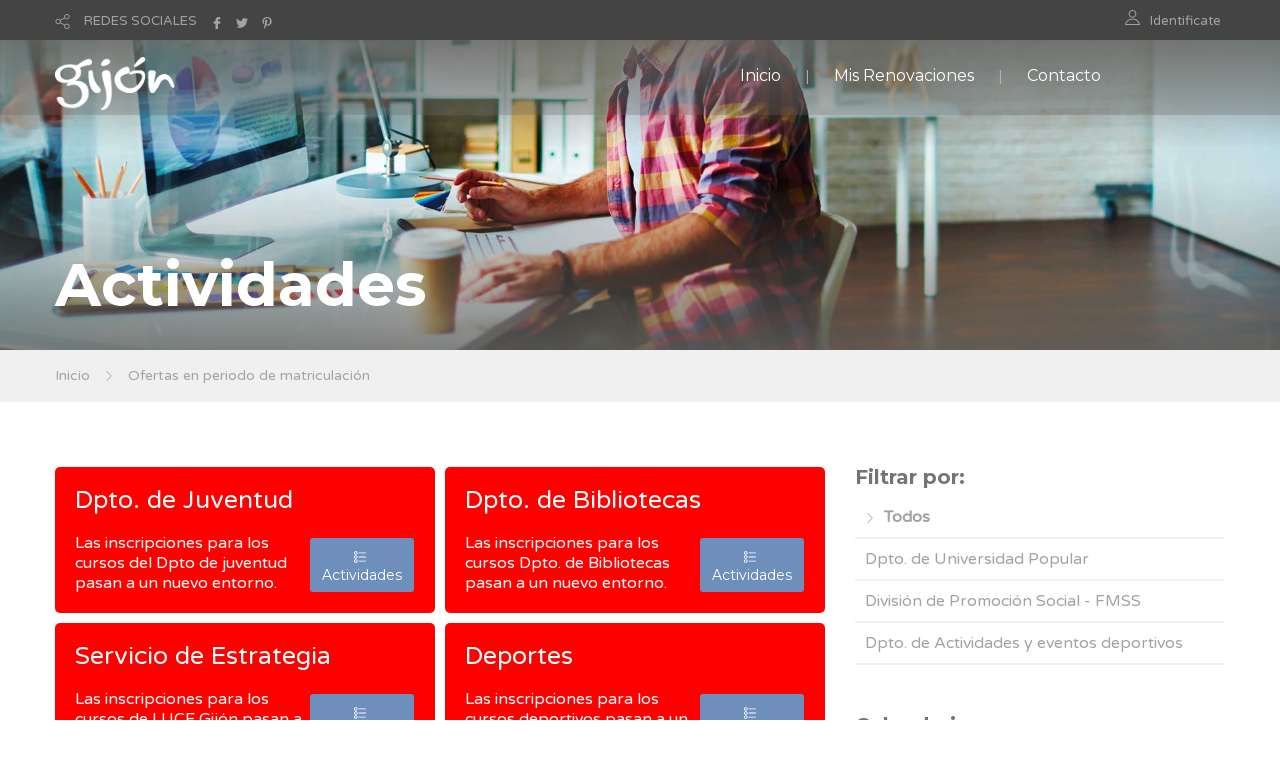

--- FILE ---
content_type: text/html;charset=UTF-8
request_url: http://actividades.gijon.es/ACTTerceros/Oferta.do;jsessionid=8m77na9v9MUkvlQuX8qzixcZCGSV71mAHKA5JAYd.workera
body_size: 11641
content:








<!DOCTYPE html>


<html xmlns="http://www.w3.org/1999/xhtml" lang="en" xml:lang="en">

<head>
 
    <meta charset="utf-8">  
    
    <title>Ayto. de Gijón - Inscripción y renovaciones en cursos y actividades deportivas y culturales </title> <!--insert your title here-->  
    <meta name="description" content="Ayuntamiento de Gijón - Cursos Municipales"> <!--insert your description here-->  
    <meta name="author" content="sgalvarez"> <!--insert your name here-->
    <meta name="viewport" content="width=device-width, initial-scale=1.0"> <!--meta responsive-->
    <meta http-equiv="Access-Control-Allow-Origin" content="*">
    
    <!--START CSS--> 
    <link rel="stylesheet" href="css/bootstrap.css"> <!--style-->
    <link rel="stylesheet" href="css/nicdark_style.css"> <!--style-->
    <link rel="stylesheet" type="text/css" href="css/zabuto_calendar.css">
    
    <link href="css/impresion.css" media="print" type="text/css" rel="stylesheet" />
    
	<script src="js/jquery-3.2.0.min.js" type="text/javascript"></script>
	<script src="js/jquery-validate.js" type="text/javascript"></script>
	<script src="js/bootstrap.js" type="text/javascript"></script>


    <link href='https://fonts.googleapis.com/css?family=Montserrat:400,700' rel='stylesheet' type='text/css'>
    <link href='https://fonts.googleapis.com/css?family=Varela+Round' rel='stylesheet' type='text/css'>

    <!--[if lt IE 9]>  
    <script src="http://html5shiv.googlecode.com/svn/trunk/html5.js"></script>  
    <![endif]-->  

    <!--FAVICONS-->
    <link rel="shortcut icon" href="img/favicon/favicon.ico">
    <link rel="apple-touch-icon" href="img/favicon/apple-touch-icon.jpg">
    <link rel="apple-touch-icon" sizes="72x72" href="img/favicon/apple-touch-icon-72x72.jpg">
    <link rel="apple-touch-icon" sizes="114x114" href="img/favicon/apple-touch-icon-114x114.jpg">
    <!--END FAVICONS-->
    
	
    
</head>  

<body id="start_nicdark_framework" >
	<script src="js/zabuto_calendar.js"></script>
		

	<!--START nicdark_site-->
	<div class="nicdark_site">
	
		<!--START nicdark_site_fullwidth-->
		<div class="nicdark_site_fullwidth nicdark_site_fullwidth_boxed nicdark_clearfix">

			









<!--START search container-->
<div class="nicdark_display_table nicdark_transition_all_08_ease nicdark_navigation_2_search_content nicdark_bg_greydark_alpha_9 nicdark_position_fixed nicdark_width_100_percentage nicdark_height_100_percentage nicdark_z_index_1_negative nicdark_opacity_0">

    <!--close-->
    <div class="nicdark_cursor_zoom_out nicdark_navigation_2_close_search_content nicdark_width_100_percentage nicdark_height_100_percentage nicdark_position_absolute nicdark_z_index_1_negative"></div>


    <div class="nicdark_display_table_cell nicdark_vertical_align_middle nicdark_text_align_center">
        <div class="nicdark_width_700 nicdark_display_inline_block">
            <div class="nicdark_width_80_percentage nicdark_padding_5 nicdark_box_sizing_border_box nicdark_float_left nicdark_position_relative">
                <input class="nicdark_border_width_2 nicdark_background_none nicdark_border_top_width_0 nicdark_border_right_width_0 nicdark_border_left_width_0 nicdark_first_font nicdark_color_white nicdark_placeholder_color_white nicdark_font_size_30 nicdark_line_height_30" type="text" placeholder="Buscar">
            </div>
            <!-- <div class="nicdark_width_20_percentage nicdark_padding_10 nicdark_box_sizing_border_box nicdark_float_left nicdark_position_relative">
                <a class="nicdark_width_55 nicdark_height_55 nicdark_display_inline_block nicdark_text_align_center nicdark_box_sizing_border_box nicdark_bg_green nicdark_padding_15 nicdark_border_radius_3 " href="#">
                    <img alt="Icono" width="25" src="img/icons/icon-search-white.svg">
                </a>   
            </div>  -->
        </div>
    </div>

</div>
<!--END search container-->


<!--START menu responsive-->
<div class="nicdark_navigation_2_sidebar_content nicdark_padding_40 nicdark_box_sizing_border_box nicdark_overflow_hidden nicdark_overflow_y_auto nicdark_transition_all_08_ease nicdark_bg_green nicdark_height_100_percentage nicdark_position_fixed nicdark_width_300 nicdark_right_300_negative nicdark_z_index_9">

     <img alt="Icono" width="25" class="nicdark_close_navigation_2_sidebar_content nicdark_cursor_pointer nicdark_right_20 nicdark_top_20 nicdark_position_absolute" src="img/icons/icon-close-white.svg">

     <div class="nicdark_navigation_2_sidebar">
		<ul>
		    <li>
				<a href="/ACTTerceros/Oferta.do;jsessionid=YWMk3K78-3demFuk_zwS1Zfc872BsEevyF2gq78e.workera">Inicio</a>
			</li>
		
			
		
			<li>
                <a href="https://www.gijon.es/app/actividades" target="_self">Mis Renovaciones</a>
            </li>
		    <!-- <li>
		        <a href="http://actividades.gijon.es/ACTTerceros2/">Aplicación Antigua</a>
		    </li>  -->
		
		    <li>
		        <a href="https://acerca.gijon.es/sta/">Contacto</a>
		    </li>
		</ul>

     </div>

 </div>
 <!--END menu responsive-->




<!--START language section-->
<div id="menu_usuario" class="nicdark_section">

    <div class="nicdark_section nicdark_bg_greydark">

        


        <!--start nicdark_container-->
        <div class="nicdark_container nicdark_clearfix">

            <div class="grid grid_6 nicdark_padding_botttom_10 nicdark_padding_top_10 nicdark_text_align_center_responsive">

				               
                <div class="nicdark_navigation_top_header_5">
                    <ul>
                    	 
                    	<!-- 
                        <li>
                            <img alt="Icono" class="nicdark_margin_right_10 " width="15" src="img/icons/icon-world-grey.svg">
                            <a class=" nicdark_line_height_18" href="#">LANGUAGES</a>

                            <ul class="nicdark_sub_menu">
                                <li><a href="#">English</a></li>
                                <li><a href="#">Russian</a></li>
                                <li><a href="#">Italian</a></li>
                            </ul>

                        </li>
                        -->
                         
                        <li>
                            
                            <img alt="Icono" class="nicdark_margin_right_10" style="width:15px; height:15px;" src="img/icons/icon-share-grey.svg">
                            <a class=" nicdark_line_height_18" href="#">REDES SOCIALES</a>

                            <ul class="nicdark_sub_menu">
                                <li><a target="_blank" href="https://www.facebook.com/asuntos.europeosdegijon">Facebook</a></li>
                                <li><a target="_blank" href="https://twitter.com/gijon">Twitter</a></li>
                                <li><a target="_blank" href="https://es.pinterest.com/gijonturismo/?d">Pinterest</a></li>
                            </ul>

                            <a target="_blank" href="https://www.facebook.com/asuntos.europeosdegijon">
                            	<img alt="Icono" class="nicdark_margin_left_10  nicdark_margin_top_2 nicdark_display_none_all_responsive" style="width:12px; height:12px;" src="img/icons/icon-facebook-grey.svg">
                            </a>
                            <a target="_blank" href="https://twitter.com/gijon">
                            	<img alt="Icono" class="nicdark_margin_left_10  nicdark_margin_top_2 nicdark_display_none_all_responsive" style="width:12px; height:12px;" src="img/icons/icon-twitter-grey.svg">
                            </a>
                            <a target="_blank" href="https://es.pinterest.com/gijonturismo/?d">
                            	<img alt="Icono" class="nicdark_margin_left_10  nicdark_margin_top_2 nicdark_display_none_all_responsive" style="width:12px; height:12px;" src="img/icons/icon-pinterest-grey.svg">
                            </a>

                        </li>
                    </ul>
                </div>
                 

            </div>


            <div class="grid grid_6 nicdark_text_align_right nicdark_border_top_1_solid_greydark_responsive nicdark_text_align_center_responsive nicdark_padding_botttom_10 nicdark_padding_top_10">
              
                <div class="nicdark_navigation_top_header_5">
                    <ul>
                        <li>
                            <img alt="Icono" class="nicdark_margin_right_10 nicdark_float_left" style="width:15px; height:15px;" src="img/icons/icon-user-grey.svg">
	                        
	                        
	                            <a href="MisSolicitudes.do?method=listSolicitudes">Identificate</a>
		                    
                            
                            
                        </li>
                        
                    </ul>
                </div>
                

            </div>


        </div>
        <!--end container-->

    </div>

</div>
<!--END language section-->



<!--START Menu-->
<div id="menu" class="nicdark_section nicdark_position_relative ">
    <div class="nicdark_section nicdark_position_absolute nicdark_bg_greydark_alpha">
    
        <!--start nicdark_container-->
        <div class="nicdark_container nicdark_clearfix nicdark_position_relative">
            <div class="grid grid_12 nicdark_display_none_all_responsive">
            
                <div class="nicdark_section nicdark_height_10"></div>
                
                <!--LOGO-->
                <a href="Oferta.do"><img alt="Icono" class="nicdark_position_absolute nicdark_left_15 nicdark_top_17" width="120" src="img/logo.png"></a>
                
                <!--right icons menu-->
                <div class="nicdark_float_right nicdark_width_100  nicdark_position_relative nicdark_height_25 nicdark_display_none_all_responsive">
                	
                    <!-- <a class="nicdark_navigation_5_open_search_content" href="#">
                    	<img alt="Icono" class="nicdark_opacity_05_hover nicdark_transition_all_08_ease nicdark_position_absolute nicdark_top_3_negative nicdark_right_0" width="25" src="img/icons/icon-search-white.svg">
                    </a> -->
                </div>
                <!--right icons menu-->
                
                
                <div class="nicdark_navigation_5 nicdark_text_align_right nicdark_float_right nicdark_display_none_all_responsive">
                    <ul>
                        <li>
                            <a href="/ACTTerceros/Oferta.do;jsessionid=YWMk3K78-3demFuk_zwS1Zfc872BsEevyF2gq78e.workera">Inicio</a>
                        </li>

                        
						
						<li>
	                        <a href="https://www.gijon.es/app/actividades" target="_self">Mis Renovaciones</a>
	                    </li>
	                        
                        <!-- <li>
                            <a href="http://actividades.gijon.es/ACTTerceros2/">Aplicación Antigua</a>
                        </li> -->

                        <li>
                            <a href="https://acerca.gijon.es/sta/">Contacto</a>
                        </li>
                    </ul>
                </div>
                
                <div class="nicdark_section nicdark_height_10"></div>
                
            </div>
            
            
            <!--RESPONSIVE-->
            <div class="nicdark_width_50_percentage nicdark_float_left nicdark_display_none nicdark_display_block_responsive">
                <div class="nicdark_section nicdark_height_20"></div>
                <a href="Oferta.do"><img alt="Logo" width="120" class="" src="img/logo.png"></a>
            </div>
            
            <div class="nicdark_width_50_percentage nicdark_float_left nicdark_display_none nicdark_display_block_responsive">
            
                <div class="nicdark_section nicdark_height_20"></div>
                
                <div class="nicdark_float_right nicdark_width_100_percentage nicdark_text_align_right ">
                
                    <a class="nicdark_open_navigation_5_sidebar_content" href="#">
                        <img alt="Icono" class="nicdark_margin_right_20" width="25" src="img/icons/icon-menu-white.svg">
                    </a>
                    
                    <!-- <img alt="Icono" class="nicdark_margin_left_20 nicdark_navigation_5_open_search_content" width="25" src="img/icons/icon-search-white.svg">  -->
                    
                    
                </div>
                
                <div class="nicdark_section nicdark_height_20"></div>
                
            </div>
            <!--RESPONSIVE-->
            
            
        </div>
        <!--end container-->
        
    </div>
</div>
<!--END Menu-->



			








		

<!--START Titulo de la Pagina-->
<div id="titulo" class="nicdark_section nicdark_background_size_cover nicdark_background_position_center_bottom" style="background-image:url(img/parallax/img3.jpg);">

    <div class="nicdark_section nicdark_bg_greydark_alpha_gradient_2">

        <!--start nicdark_container-->
        <div class="nicdark_container nicdark_clearfix">


            <div class="nicdark_section nicdark_height_200"></div>


            <div class="grid grid_12">

                
                
                <strong class="nicdark_color_white nicdark_font_size_60 nicdark_font_size_40_responsive nicdark_first_font">
                	Actividades
                </strong>
                <div class="nicdark_section nicdark_height_20"></div>

            </div>



        </div>
        <!--end container-->

    </div>

</div>
<!--END Titulo de la Pagina-->


			














<!--START Migas de pan-->
<div class="nicdark_section nicdark_bg_grey nicdark_border_bottom_1_solid_grey">

    <!--start nicdark_container-->
    <div class="nicdark_container nicdark_clearfix">

        <div class="grid grid_12">
            
            <a href="/ACTTerceros/Oferta.do;jsessionid=YWMk3K78-3demFuk_zwS1Zfc872BsEevyF2gq78e.workera">Inicio</a>
            <img alt="Icono" class="nicdark_margin_left_10 nicdark_margin_right_10" width="10" src="img/icons/icon-next-grey.svg">
            <a href="#">Ofertas en periodo de matriculación</a>

        </div>


    </div>
    <!--end container-->

</div>
<!--END Migas de pan-->



<div class="nicdark_section nicdark_height_50"></div>



	<div class="nicdark_section">
	
	    <!--start nicdark_container-->
	    <div class="nicdark_container nicdark_clearfix">
	        <div class="grid grid_8">
	        
	        	<!--ANUNCIOS-->
				<div class="nicdark_width_100_percentage nicdark_width_100_percentage_responsive nicdark_float_left">
						
					<!-- 
					<div class="nicdark_width_100_percentage nicdark_width_100_percentage_responsive nicdark_float_left nicdark_padding_right_5 nicdark_margin_bottom_5">
					    <div class="nicdark_section nicdark_margin_bottom_10" style="background-color:red;border-radius: 5px;">
					    
					        <div class="nicdark_padding_20 nicdark_box_sizing_border_box">
					        
					             
			                    <h2 >
		                       		<a href="#" target="_blank" class="nicdark_color_white"> AVISO </a> 
		                        </h2>
		                        
		                        <div class="nicdark_section nicdark_height_20"></div>
		                        
		                        <div class="nicdark_display_table nicdark_float_left">
		                        
		                            <p class=" nicdark_color_white nicdark_display_table_cell nicdark_vertical_align_middle">
		                            	Debido a problemas técnicos, se suspenden temporalmente las inscripciones en las actividades del Patronato Deportivo Municipal. 
		                            	Se reanudarán el próximo lunes día 26 de enero a las 08:30<br>
		                            	<br>
		                            	LAS INSCRIPCIONES DE LAS PLAZAS LIBRES PARA LOS CURSOS DE NATACIÓN DE FEBRERO SE REALIZARAN DESDE ESTA PÁGINA. 
		
		                            </p>
	                            	
		                         </div>
		                         
		                         <div class="nicdark_section nicdark_height_20"></div>
		                           
				            
					        </div>
			
					        
					    </div>
			
					</div>
					 -->
						
	        	<!--ANUNCIOS-->
				<div class="nicdark_width_100_percentage nicdark_width_100_percentage_responsive nicdark_float_left">
						
					<div class="nicdark_width_50_percentage nicdark_width_100_percentage_responsive nicdark_float_left nicdark_padding_right_5 nicdark_margin_bottom_5">
					    <div class="nicdark_section nicdark_margin_bottom_10" style="background-color:red;border-radius: 5px;">
					    
					        <div class="nicdark_padding_20 nicdark_box_sizing_border_box">
					        
					             
			                    <h2 >
		                       		<a href="https://www.gijon.es/app/actividades/oferta?d=Juventud" target="_blank" class="nicdark_color_white"> Dpto. de Juventud </a> 
		                        </h2>
		                        
		                        <div class="nicdark_section nicdark_height_20"></div>
		                        
		                        <div class="nicdark_display_table nicdark_float_left">
		                        
		                            <p class=" nicdark_color_white nicdark_display_table_cell nicdark_vertical_align_middle">
		                            	Las inscripciones para los cursos del Dpto de juventud pasan a un nuevo entorno.
		
		                            </p>
	                            	<a href="https://www.gijon.es/app/actividades/oferta?d=Juventud"
	                                	           class="nicdark_margin_top_5 nicdark_bg_white_hover nicdark_color_green_hover nicdark_border_2_solid_green nicdark_transition_all_08_ease nicdark_display_inline_block nicdark_text_align_center nicdark_box_sizing_border_box nicdark_color_white nicdark_bg_green nicdark_first_font nicdark_padding_5_10 nicdark_border_radius_3">
										<img alt="Icono" class="nicdark_margin_top_2 nicdark_display_none_all_responsive" style="width:12px; height:12px;" src="img/icons/icon-list-white.svg">&nbsp;
										Actividades 
									</a>
		                         </div>
		                         
		                         <div class="nicdark_section nicdark_height_20"></div>
		                           
				            
					        </div>
			
					        
					    </div>
			
					</div>
						
					<div class="nicdark_width_50_percentage nicdark_width_100_percentage_responsive nicdark_float_left nicdark_padding_left_5  nicdark_margin_bottom_5">
					    <div class="nicdark_section nicdark_margin_bottom_10" style="background-color:red;border-radius: 5px;">
					    
					        <div class="nicdark_padding_20 nicdark_box_sizing_border_box">
					        
					             
			                    <h2 >
		                       		<a href="https://www.gijon.es/app/actividades/oferta?d=Bibliotecas" target="_blank" class="nicdark_color_white"> Dpto. de Bibliotecas </a> 
		                       		
		                       		
		                        </h2>
		                        
		                        <div class="nicdark_section nicdark_height_20"></div>
		                        
		                        <div class="nicdark_display_table nicdark_float_left">
		                        
		                            <p class=" nicdark_color_white nicdark_display_table_cell nicdark_vertical_align_middle">
		                            	Las inscripciones para los cursos Dpto. de Bibliotecas pasan a un nuevo entorno.
		
		                            </p>
	                            	<a href="https://www.gijon.es/app/actividades/oferta?d=Bibliotecas" target="_blank"
	                                	           class="nicdark_margin_top_5 nicdark_bg_white_hover nicdark_color_green_hover nicdark_border_2_solid_green nicdark_transition_all_08_ease nicdark_display_inline_block nicdark_text_align_center nicdark_box_sizing_border_box nicdark_color_white nicdark_bg_green nicdark_first_font nicdark_padding_5_10 nicdark_border_radius_3">
										<img alt="Icono" class="nicdark_margin_top_2 nicdark_display_none_all_responsive" style="width:12px; height:12px;" src="img/icons/icon-list-white.svg">&nbsp;
										Actividades 
									</a>
		                         </div>
		                         
		                         <div class="nicdark_section nicdark_height_20"></div>
		                           
				            
					        </div>
			
					        
					    </div>
			
					</div>


					<div class="nicdark_width_50_percentage nicdark_width_100_percentage_responsive nicdark_float_left nicdark_padding_right_5  nicdark_margin_bottom_5">
					    <div class="nicdark_section nicdark_margin_bottom_10" style="background-color:red;border-radius: 5px;">
					    
					        <div class="nicdark_padding_20 nicdark_box_sizing_border_box">
					        
					             
			                    <h2 >
		                       		<a href="https://www.gijon.es/app/actividades/oferta?d=Servicio%20de%20Estrategia%20de%20ciudad%20intelig.%20y%20sosten	" target="_blank" class="nicdark_color_white"> Servicio de Estrategia </a> 
		                       		
		                       		
		                        </h2>
		                        
		                        <div class="nicdark_section nicdark_height_20"></div>
		                        
		                        <div class="nicdark_display_table nicdark_float_left">
		                        
		                            <p class=" nicdark_color_white nicdark_display_table_cell nicdark_vertical_align_middle">
		                            	Las inscripciones para los cursos de LUCE Gijón pasan a un nuevo entorno.
		
		                            </p>
	                            	<a href="https://www.gijon.es/app/actividades/oferta?d=Servicio%20de%20Estrategia%20de%20ciudad%20intelig.%20y%20sosten" target="_blank"
	                                	           class="nicdark_margin_top_5 nicdark_bg_white_hover nicdark_color_green_hover nicdark_border_2_solid_green nicdark_transition_all_08_ease nicdark_display_inline_block nicdark_text_align_center nicdark_box_sizing_border_box nicdark_color_white nicdark_bg_green nicdark_first_font nicdark_padding_5_10 nicdark_border_radius_3">
											<img alt="Icono" class="nicdark_margin_top_2 nicdark_display_none_all_responsive" style="width:12px; height:12px;" src="img/icons/icon-list-white.svg">&nbsp;
										Actividades 
									</a>
		                         </div>
		                         
		                         <div class="nicdark_section nicdark_height_20"></div>
		                           
				            
					        </div>
			
					        
					    </div>
			
					</div>


					<div class="nicdark_width_50_percentage nicdark_width_100_percentage_responsive nicdark_float_left nicdark_padding_left_5  nicdark_margin_bottom_5">
					    <div class="nicdark_section nicdark_margin_bottom_10" style="background-color:red;border-radius: 5px;">
					    
					        <div class="nicdark_padding_20 nicdark_box_sizing_border_box">
					        
					             
			                    <h2 >
		                       		<a href="https://www.gijon.es/app/actividades/oferta?d=Actividades y eventos deportivos" target="_blank" class="nicdark_color_white"> Deportes </a> 
		                       		
		                       		
		                        </h2>
		                        
		                        <div class="nicdark_section nicdark_height_20"></div>
		                        
		                        <div class="nicdark_display_table nicdark_float_left">
		                        
		                            <p class=" nicdark_color_white nicdark_display_table_cell nicdark_vertical_align_middle">
		                            	Las inscripciones para los cursos deportivos pasan a un nuevo entorno.
		
		                            </p>
	                            	<a href="https://www.gijon.es/app/actividades/oferta?d=Actividades y eventos deportivos" target="_blank"
	                                	           class="nicdark_margin_top_5 nicdark_bg_white_hover nicdark_color_green_hover nicdark_border_2_solid_green nicdark_transition_all_08_ease nicdark_display_inline_block nicdark_text_align_center nicdark_box_sizing_border_box nicdark_color_white nicdark_bg_green nicdark_first_font nicdark_padding_5_10 nicdark_border_radius_3">
										<img alt="Icono" class="nicdark_margin_top_2 nicdark_display_none_all_responsive" style="width:12px; height:12px;" src="img/icons/icon-list-white.svg">&nbsp;
										Actividades 
									</a>
		                         </div>
		                         
		                         <div class="nicdark_section nicdark_height_20"></div>
		                           
				            
					        </div>
			
					        
					    </div>
			
					</div>


					<div class="nicdark_width_50_percentage nicdark_width_100_percentage_responsive nicdark_float_left nicdark_padding_right_5  nicdark_margin_bottom_15">
					    <div class="nicdark_section nicdark_margin_bottom_20" style="background-color:red;border-radius: 5px;">
					    
					        <div class="nicdark_padding_20 nicdark_box_sizing_border_box">
					        
					             
			                    <h2 >
		                       		<a href="https://www.gijon.es/app/actividades/oferta?d=Divisi%C3%B3n%20de%20Promoci%C3%B3n%20Social%20-%20FMSS" target="_blank" class="nicdark_color_white"> FMSS </a> 
		                       		
		                       		
		                        </h2>
		                        
		                        <div class="nicdark_section nicdark_height_20"></div>
		                        
		                        <div class="nicdark_display_table nicdark_float_left">
		                        
		                            <p class=" nicdark_color_white nicdark_display_table_cell nicdark_vertical_align_middle">
		                            	Las inscripciones para los cursos de la FMSS pasan a un nuevo entorno.
		
		                            </p>
	                            	<a href="https://www.gijon.es/app/actividades/oferta?d=Divisi%C3%B3n%20de%20Promoci%C3%B3n%20Social%20-%20FMSS" target="_blank"
	                                	           class="nicdark_margin_top_5 nicdark_bg_white_hover nicdark_color_green_hover nicdark_border_2_solid_green nicdark_transition_all_08_ease nicdark_display_inline_block nicdark_text_align_center nicdark_box_sizing_border_box nicdark_color_white nicdark_bg_green nicdark_first_font nicdark_padding_5_10 nicdark_border_radius_3">
										<img alt="Icono" class="nicdark_margin_top_2 nicdark_display_none_all_responsive" style="width:12px; height:12px;" src="img/icons/icon-list-white.svg">&nbsp;
										Actividades 
									</a>
		                         </div>
		                         
		                         <div class="nicdark_section nicdark_height_20"></div>
		                           
				            
					        </div>
			
					        
					    </div>
			
					</div>


					<div class="nicdark_width_50_percentage nicdark_width_100_percentage_responsive nicdark_float_left nicdark_padding_left_5  nicdark_margin_bottom_100">
					    <div class="nicdark_section nicdark_margin_bottom_100">
					    
					        <div class="nicdark_padding_20 nicdark_box_sizing_border_box">
					        
					             
			                    <h2 >
		                       		
		                       		
		                        </h2>
		                        
		                        <div class="nicdark_section nicdark_height_100"></div>
		                        
		                        <div class="nicdark_display_table nicdark_float_left">
		                        
		                         </div>
		                         
		                         <div class="nicdark_section nicdark_height_50"></div>
		                           
				            
					        </div>
			
					        
					    </div>
			
					</div>

					<div class="nicdark_width_50_percentage nicdark_width_100_percentage_responsive nicdark_float_left nicdark_padding_right_5 nicdark_margin_bottom_5">
					    <div class="nicdark_section nicdark_margin_bottom_10" style="background-color:red;border-radius: 5px;">
					    
					        <div class="nicdark_padding_20 nicdark_box_sizing_border_box">
					        
					             
			                    <h2 >
		                       		<a href="https://www.gijon.es/app/actividades" target="_blank" class="nicdark_color_white"> Mis Solicitudes </a> 
		                        </h2>
		                        
		                        <div class="nicdark_section nicdark_height_20"></div>
		                        
		                        <div class="nicdark_display_table nicdark_float_left">
		                        
		                            <p class=" nicdark_color_white nicdark_display_table_cell nicdark_vertical_align_middle">
		                            	Accede a las solicitudes creadas en el nuevo entorno.
		
		                            </p>
	                            	<a href="https://www.gijon.es/app/actividades"
	                                	           class="nicdark_margin_top_5 nicdark_bg_white_hover nicdark_color_green_hover nicdark_border_2_solid_green nicdark_transition_all_08_ease nicdark_display_inline_block nicdark_text_align_center nicdark_box_sizing_border_box nicdark_color_white nicdark_bg_green nicdark_first_font nicdark_padding_5_10 nicdark_border_radius_3">
										Mis Solicitudes 
									</a>
		                         </div>
		                         
		                         <div class="nicdark_section nicdark_height_20"></div>
		                           
				            
					        </div>
			
					        
					    </div>
			
					</div>

					<div class="nicdark_width_50_percentage nicdark_width_100_percentage_responsive nicdark_float_left nicdark_padding_left_5 ">
					    <div class="nicdark_section nicdark_margin_bottom_10" style="background-color:red;border-radius: 5px;">
					    
					        <div class="nicdark_padding_20 nicdark_box_sizing_border_box">
					        
					             
			                    <h2 >
		                       		<a href="https://www.gijon.es/app/login" target="_blank" class="nicdark_color_white"> Identificación </a> 
		                       		
		                       		
		                        </h2>
		                        
		                        <div class="nicdark_section nicdark_height_20"></div>
		                        
		                        <div class="nicdark_display_table nicdark_float_left">
		                        
		                            <p class=" nicdark_color_white nicdark_display_table_cell nicdark_vertical_align_middle">
		                            	Si tienes problemas para acceder a tus solicitudes en el nuevo entorno, Identificate.
		
		                            </p>
	                            	<a href="https://www.gijon.es/app/login" target="_blank"
	                                	           class="nicdark_margin_top_5 nicdark_bg_white_hover nicdark_color_green_hover nicdark_border_2_solid_green nicdark_transition_all_08_ease nicdark_display_inline_block nicdark_text_align_center nicdark_box_sizing_border_box nicdark_color_white nicdark_bg_green nicdark_first_font nicdark_padding_5_10 nicdark_border_radius_3">
										LOGIN 
									</a>
		                         </div>
		                         
		                         <div class="nicdark_section nicdark_height_20"></div>
		                           
				            
					        </div>
			
					        
					    </div>
			
					</div>



				</div>

				</div>
							                
							                
							                
							                    			
				 
				<div class="nicdark_section nicdark_height_40"></div>
					 
					
				<!--END preview-->
	        
	        	
	        	
	        	
	        	
	        	
	        	<!-- Oferta: Talleres Uso Autónomo De Universidad Popular 2026<br>
	        	Inicio: Tue Jan 27 08:30:00 CET 2026<br>
	        	Ahora: Wed Jan 28 19:31:28 CET 2026<br><br>
	        	 -->
	        	 
	        	 
	        	
	        	
	        		
	        	
		        	<!--START preview-->
					<div class="nicdark_section nicdark_box_sizing_border_box" dpto="Dpto. de Universidad Popular">
					    <div class="nicdark_section" style="background-color:SIENNA;border-radius: 5px;">
					    
					        <div class="nicdark_section nicdark_padding_20 nicdark_box_sizing_border_box">
					        
					            <!-- <h2 class="nicdark_color_white nicdark_line_height_35"><a class="nicdark_color_white nicdark_first_font" href="single.html">Lorem ipsum dolor sit amet, consectetur adipiscing elit a enean egestas magna.</a></h2>
					            <div class="nicdark_section nicdark_height_20"></div>
					            <div class="nicdark_display_inline_block">
					                <div class="nicdark_display_table nicdark_float_left">
					                    <img alt="Icono" class="nicdark_margin_right_10 nicdark_display_table_cell nicdark_vertical_align_middle" width="30" src="img/icons/icon-quote-grey-alpha.svg">
					                    <p class="nicdark_color_white nicdark_display_table_cell nicdark_vertical_align_middle">John Doe</p>
					                </div>
					            </div>
					             -->
					             
			                    <h2 class="nicdark_color_white">
	                           		Talleres Uso Autónomo De Universidad Popular 2026
	                            </h2>
	                            
	                            <div class="nicdark_section nicdark_height_20"></div>
	                            
	                            <div class="nicdark_display_table nicdark_float_left">
	                            
	                                <img src="img/icons/DPTUP.png" alt="" class="nicdark_margin_right_10 nicdark_display_table_cell nicdark_vertical_align_middle nicdark_border_radius_100_percentage" width="30" >
	                                <p class=" nicdark_color_white nicdark_display_table_cell nicdark_vertical_align_middle ">
	                                	Dpto. de Universidad Popular
	                                </p>
	                             </div>
	                             
	                             <div class="nicdark_section nicdark_height_20"></div>
	                             
	                             <div class="nicdark_display_table nicdark_float_left">
	                             
	                                <img alt="Icono" class="nicdark_margin_right_10 nicdark_display_table_cell nicdark_vertical_align_middle" style="width:20px; height:20px;padding-bottom:5px;" src="img/icons/icon-calendar.svg">
	                                <p class=" nicdark_color_white nicdark_display_table_cell nicdark_vertical_align_middle nicdark_font_size_13">
	                                	Inscripciones desde el 27/01/2026
	                               	</p>
	                                
	                                <!-- 
	                                <img alt="Icono" class="nicdark_margin_right_10 nicdark_margin_left_20 nicdark_display_table_cell nicdark_vertical_align_middle" style="width:20px; height:20px;padding-bottom:5px;" src="img/icons/icon-list-white.svg">
	                                <p class="nicdark_color_white nicdark_display_table_cell nicdark_vertical_align_middle nicdark_font_size_13">
	                                	2 actividades
	                                </p>
	                                 -->
	                                
	                            </div>
					            
					        </div>
					        
					    </div>
	
						
							
							<!-- 
							Oferta: Talleres Uso Autónomo De Universidad Popular 2026<br>
	        				Inicio Programa: 27/01/2026 08:30<br>
	        				Ahora: 28/01/2026 19:31<br><br>
	        				-->
							
							
	
								<div class="nicdark_section nicdark_box_sizing_border_box nicdark_padding_20 nicdark_box_sizing_border_box nicdark_bg_grey_3 nicdark_border_top_1_solid_grey" style="border-radius: 5px;">
	
	                               <div class="nicdark_width_66_percentage nicdark_width_50_percentage_all_iphone nicdark_float_left">
	                                   <div class="nicdark_display_table nicdark_float_left">
	                                       <img alt="Programa" class="nicdark_margin_right_10 nicdark_display_table_cell nicdark_vertical_align_middle" style="width:23px; height:23px;" src="img/icons/icon-category-grey.svg">
	                                       <p class="nicdark_display_table_cell nicdark_vertical_align_middle nicdark_font_size_15">
												
												
				                                	<a href="/ACTTerceros/Actividad.do;jsessionid=YWMk3K78-3demFuk_zwS1Zfc872BsEevyF2gq78e.workera?method=listaActividades&idOferta=3460730899677869306402&amp;idPrograma=3460430792727721606402"><strong>Centro de Cultura Antiguo Instituto</strong> <br><br> Inscripciones desde el 27/01/2026 08:30</a>
												
	                                       
	                                       </p>
	                                   </div>
	                               </div>
	
	                               <div class="nicdark_width_32_percentage nicdark_width_100_percentage_all_iphone nicdark_float_right nicdark_text_align_right">
										
										
		                                	<a href="/ACTTerceros/Actividad.do;jsessionid=YWMk3K78-3demFuk_zwS1Zfc872BsEevyF2gq78e.workera?method=listaActividades&idOferta=3460730899677869306402&amp;idPrograma=3460430792727721606402" class="nicdark_margin_top_2 nicdark_bg_white_hover nicdark_color_green_hover nicdark_border_2_solid_green nicdark_transition_all_08_ease nicdark_display_inline_block nicdark_text_align_center nicdark_box_sizing_border_box nicdark_color_white nicdark_bg_green nicdark_first_font nicdark_padding_5_10 nicdark_border_radius_3"><img alt="Icono" class="nicdark_margin_top_2 nicdark_display_none_all_responsive" style="width:12px; height:12px;" src="img/icons/icon-list-white.svg">&nbsp;
												2 Actividades</a>
										
	                               </div>
	
								   
	                           </div>
	                           
	                                
										        
						
										        
						
										        
						
										        
						
										        
						
										        
						
										        
						
										        
						
										        
						
										        
						
										        
						
										        
						
										        
						
										        
						
										        
						
										        
						
										        
						
										        
						
										        
						
					</div>
					<!--END preview-->
		            
		            <div class="nicdark_section nicdark_height_40"></div>
		            
	            
				
	        	
	        	<!-- Oferta: Cursos Natación Octubre 2025-Junio 2026<br>
	        	Inicio: Thu Jan 22 08:30:00 CET 2026<br>
	        	Ahora: Wed Jan 28 19:31:28 CET 2026<br><br>
	        	 -->
	        	 
	        	 
	        	
	        	
	        		
	        	
		        	<!--START preview-->
					<div class="nicdark_section nicdark_box_sizing_border_box" dpto="Dpto. de Actividades y eventos deportivos">
					    <div class="nicdark_section" style="background-color:LIGHTSEAGREEN;border-radius: 5px;">
					    
					        <div class="nicdark_section nicdark_padding_20 nicdark_box_sizing_border_box">
					        
					            <!-- <h2 class="nicdark_color_white nicdark_line_height_35"><a class="nicdark_color_white nicdark_first_font" href="single.html">Lorem ipsum dolor sit amet, consectetur adipiscing elit a enean egestas magna.</a></h2>
					            <div class="nicdark_section nicdark_height_20"></div>
					            <div class="nicdark_display_inline_block">
					                <div class="nicdark_display_table nicdark_float_left">
					                    <img alt="Icono" class="nicdark_margin_right_10 nicdark_display_table_cell nicdark_vertical_align_middle" width="30" src="img/icons/icon-quote-grey-alpha.svg">
					                    <p class="nicdark_color_white nicdark_display_table_cell nicdark_vertical_align_middle">John Doe</p>
					                </div>
					            </div>
					             -->
					             
			                    <h2 class="nicdark_color_white">
	                           		Cursos Natación Octubre 2025-Junio 2026
	                            </h2>
	                            
	                            <div class="nicdark_section nicdark_height_20"></div>
	                            
	                            <div class="nicdark_display_table nicdark_float_left">
	                            
	                                <img src="img/icons/DPAED.png" alt="" class="nicdark_margin_right_10 nicdark_display_table_cell nicdark_vertical_align_middle nicdark_border_radius_100_percentage" width="30" >
	                                <p class=" nicdark_color_white nicdark_display_table_cell nicdark_vertical_align_middle ">
	                                	Dpto. de Actividades y eventos deportivos
	                                </p>
	                             </div>
	                             
	                             <div class="nicdark_section nicdark_height_20"></div>
	                             
	                             <div class="nicdark_display_table nicdark_float_left">
	                             
	                                <img alt="Icono" class="nicdark_margin_right_10 nicdark_display_table_cell nicdark_vertical_align_middle" style="width:20px; height:20px;padding-bottom:5px;" src="img/icons/icon-calendar.svg">
	                                <p class=" nicdark_color_white nicdark_display_table_cell nicdark_vertical_align_middle nicdark_font_size_13">
	                                	Inscripciones desde el 22/01/2026
	                               	</p>
	                                
	                                <!-- 
	                                <img alt="Icono" class="nicdark_margin_right_10 nicdark_margin_left_20 nicdark_display_table_cell nicdark_vertical_align_middle" style="width:20px; height:20px;padding-bottom:5px;" src="img/icons/icon-list-white.svg">
	                                <p class="nicdark_color_white nicdark_display_table_cell nicdark_vertical_align_middle nicdark_font_size_13">
	                                	38 actividades
	                                </p>
	                                 -->
	                                
	                            </div>
					            
					        </div>
					        
					    </div>
	
						
										        
						
							
							<!-- 
							Oferta: Cursos Natación Octubre 2025-Junio 2026<br>
	        				Inicio Programa: 22/01/2026 08:30<br>
	        				Ahora: 28/01/2026 19:31<br><br>
	        				-->
							
							
	
								<div class="nicdark_section nicdark_box_sizing_border_box nicdark_padding_20 nicdark_box_sizing_border_box nicdark_bg_grey_3 nicdark_border_top_1_solid_grey" style="border-radius: 5px;">
	
	                               <div class="nicdark_width_66_percentage nicdark_width_50_percentage_all_iphone nicdark_float_left">
	                                   <div class="nicdark_display_table nicdark_float_left">
	                                       <img alt="Programa" class="nicdark_margin_right_10 nicdark_display_table_cell nicdark_vertical_align_middle" style="width:23px; height:23px;" src="img/icons/icon-category-grey.svg">
	                                       <p class="nicdark_display_table_cell nicdark_vertical_align_middle nicdark_font_size_15">
												
				                                	<a href="/ACTTerceros/Edicion.do;jsessionid=YWMk3K78-3demFuk_zwS1Zfc872BsEevyF2gq78e.workera?method=listaEdiciones&idActividad=3460830875527005206402&idPrograma=3460430507973341606402&idOferta=3460730875514350006402"><strong>Gimnasia Acuática</strong> <br><br> Inscripciones desde el 22/01/2026 08:30</a>
												
												
	                                       
	                                       </p>
	                                   </div>
	                               </div>
	
	                               <div class="nicdark_width_32_percentage nicdark_width_100_percentage_all_iphone nicdark_float_right nicdark_text_align_right">
										
		                                	<a href="/ACTTerceros/Edicion.do;jsessionid=YWMk3K78-3demFuk_zwS1Zfc872BsEevyF2gq78e.workera?method=listaEdiciones&idActividad=3460830875527005206402&idPrograma=3460430507973341606402&idOferta=3460730875514350006402" class="nicdark_margin_top_2 nicdark_bg_white_hover nicdark_color_green_hover nicdark_border_2_solid_green nicdark_transition_all_08_ease nicdark_display_inline_block nicdark_text_align_center nicdark_box_sizing_border_box nicdark_color_white nicdark_bg_green nicdark_first_font nicdark_padding_5_10 nicdark_border_radius_3"><img alt="Icono" class="nicdark_margin_top_2 nicdark_display_none_all_responsive" style="width:12px; height:12px;" src="img/icons/icon-list-white.svg">&nbsp;
												1 Actividades</a>
										
										
	                               </div>
	
								   
	                           </div>
	                           
	                                
										        
						
							
							<!-- 
							Oferta: Cursos Natación Octubre 2025-Junio 2026<br>
	        				Inicio Programa: 26/01/2026 08:30<br>
	        				Ahora: 28/01/2026 19:31<br><br>
	        				-->
							
							
	
								<div class="nicdark_section nicdark_box_sizing_border_box nicdark_padding_20 nicdark_box_sizing_border_box nicdark_bg_grey_3 nicdark_border_top_1_solid_grey" style="border-radius: 5px;">
	
	                               <div class="nicdark_width_66_percentage nicdark_width_50_percentage_all_iphone nicdark_float_left">
	                                   <div class="nicdark_display_table nicdark_float_left">
	                                       <img alt="Programa" class="nicdark_margin_right_10 nicdark_display_table_cell nicdark_vertical_align_middle" style="width:23px; height:23px;" src="img/icons/icon-category-grey.svg">
	                                       <p class="nicdark_display_table_cell nicdark_vertical_align_middle nicdark_font_size_15">
												
				                                	<a href="/ACTTerceros/Edicion.do;jsessionid=YWMk3K78-3demFuk_zwS1Zfc872BsEevyF2gq78e.workera?method=listaEdiciones&idActividad=3460830875526990606402&idPrograma=3460430629590024506402&idOferta=3460730875514350006402"><strong>Aqua Cardio</strong> <br><br> Inscripciones desde el 26/01/2026 08:30</a>
												
												
	                                       
	                                       </p>
	                                   </div>
	                               </div>
	
	                               <div class="nicdark_width_32_percentage nicdark_width_100_percentage_all_iphone nicdark_float_right nicdark_text_align_right">
										
		                                	<a href="/ACTTerceros/Edicion.do;jsessionid=YWMk3K78-3demFuk_zwS1Zfc872BsEevyF2gq78e.workera?method=listaEdiciones&idActividad=3460830875526990606402&idPrograma=3460430629590024506402&idOferta=3460730875514350006402" class="nicdark_margin_top_2 nicdark_bg_white_hover nicdark_color_green_hover nicdark_border_2_solid_green nicdark_transition_all_08_ease nicdark_display_inline_block nicdark_text_align_center nicdark_box_sizing_border_box nicdark_color_white nicdark_bg_green nicdark_first_font nicdark_padding_5_10 nicdark_border_radius_3"><img alt="Icono" class="nicdark_margin_top_2 nicdark_display_none_all_responsive" style="width:12px; height:12px;" src="img/icons/icon-list-white.svg">&nbsp;
												1 Actividades</a>
										
										
	                               </div>
	
								   
	                           </div>
	                           
	                                
										        
						
							
							<!-- 
							Oferta: Cursos Natación Octubre 2025-Junio 2026<br>
	        				Inicio Programa: 26/01/2026 08:30<br>
	        				Ahora: 28/01/2026 19:31<br><br>
	        				-->
							
							
	
								<div class="nicdark_section nicdark_box_sizing_border_box nicdark_padding_20 nicdark_box_sizing_border_box nicdark_bg_grey_3 nicdark_border_top_1_solid_grey" style="border-radius: 5px;">
	
	                               <div class="nicdark_width_66_percentage nicdark_width_50_percentage_all_iphone nicdark_float_left">
	                                   <div class="nicdark_display_table nicdark_float_left">
	                                       <img alt="Programa" class="nicdark_margin_right_10 nicdark_display_table_cell nicdark_vertical_align_middle" style="width:23px; height:23px;" src="img/icons/icon-category-grey.svg">
	                                       <p class="nicdark_display_table_cell nicdark_vertical_align_middle nicdark_font_size_15">
												
				                                	<a href="/ACTTerceros/Edicion.do;jsessionid=YWMk3K78-3demFuk_zwS1Zfc872BsEevyF2gq78e.workera?method=listaEdiciones&idActividad=3460830875526377106402&idPrograma=3460430656926356506402&idOferta=3460730875514350006402"><strong>Duatlón</strong> <br><br> Inscripciones desde el 26/01/2026 08:30</a>
												
												
	                                       
	                                       </p>
	                                   </div>
	                               </div>
	
	                               <div class="nicdark_width_32_percentage nicdark_width_100_percentage_all_iphone nicdark_float_right nicdark_text_align_right">
										
		                                	<a href="/ACTTerceros/Edicion.do;jsessionid=YWMk3K78-3demFuk_zwS1Zfc872BsEevyF2gq78e.workera?method=listaEdiciones&idActividad=3460830875526377106402&idPrograma=3460430656926356506402&idOferta=3460730875514350006402" class="nicdark_margin_top_2 nicdark_bg_white_hover nicdark_color_green_hover nicdark_border_2_solid_green nicdark_transition_all_08_ease nicdark_display_inline_block nicdark_text_align_center nicdark_box_sizing_border_box nicdark_color_white nicdark_bg_green nicdark_first_font nicdark_padding_5_10 nicdark_border_radius_3"><img alt="Icono" class="nicdark_margin_top_2 nicdark_display_none_all_responsive" style="width:12px; height:12px;" src="img/icons/icon-list-white.svg">&nbsp;
												1 Actividades</a>
										
										
	                               </div>
	
								   
	                           </div>
	                           
	                                
										        
						
							
							<!-- 
							Oferta: Cursos Natación Octubre 2025-Junio 2026<br>
	        				Inicio Programa: 26/01/2026 08:30<br>
	        				Ahora: 28/01/2026 19:31<br><br>
	        				-->
							
							
	
								<div class="nicdark_section nicdark_box_sizing_border_box nicdark_padding_20 nicdark_box_sizing_border_box nicdark_bg_grey_3 nicdark_border_top_1_solid_grey" style="border-radius: 5px;">
	
	                               <div class="nicdark_width_66_percentage nicdark_width_50_percentage_all_iphone nicdark_float_left">
	                                   <div class="nicdark_display_table nicdark_float_left">
	                                       <img alt="Programa" class="nicdark_margin_right_10 nicdark_display_table_cell nicdark_vertical_align_middle" style="width:23px; height:23px;" src="img/icons/icon-category-grey.svg">
	                                       <p class="nicdark_display_table_cell nicdark_vertical_align_middle nicdark_font_size_15">
												
												
				                                	<a href="/ACTTerceros/Actividad.do;jsessionid=YWMk3K78-3demFuk_zwS1Zfc872BsEevyF2gq78e.workera?method=listaActividades&idOferta=3460730875514350006402&amp;idPrograma=3460430825286293106402"><strong>Fitness Acuático</strong> <br><br> Inscripciones desde el 26/01/2026 08:30</a>
												
	                                       
	                                       </p>
	                                   </div>
	                               </div>
	
	                               <div class="nicdark_width_32_percentage nicdark_width_100_percentage_all_iphone nicdark_float_right nicdark_text_align_right">
										
										
		                                	<a href="/ACTTerceros/Actividad.do;jsessionid=YWMk3K78-3demFuk_zwS1Zfc872BsEevyF2gq78e.workera?method=listaActividades&idOferta=3460730875514350006402&amp;idPrograma=3460430825286293106402" class="nicdark_margin_top_2 nicdark_bg_white_hover nicdark_color_green_hover nicdark_border_2_solid_green nicdark_transition_all_08_ease nicdark_display_inline_block nicdark_text_align_center nicdark_box_sizing_border_box nicdark_color_white nicdark_bg_green nicdark_first_font nicdark_padding_5_10 nicdark_border_radius_3"><img alt="Icono" class="nicdark_margin_top_2 nicdark_display_none_all_responsive" style="width:12px; height:12px;" src="img/icons/icon-list-white.svg">&nbsp;
												2 Actividades</a>
										
	                               </div>
	
								   
	                           </div>
	                           
	                                
										        
						
							
							<!-- 
							Oferta: Cursos Natación Octubre 2025-Junio 2026<br>
	        				Inicio Programa: 26/01/2026 08:30<br>
	        				Ahora: 28/01/2026 19:31<br><br>
	        				-->
							
							
	
								<div class="nicdark_section nicdark_box_sizing_border_box nicdark_padding_20 nicdark_box_sizing_border_box nicdark_bg_grey_3 nicdark_border_top_1_solid_grey" style="border-radius: 5px;">
	
	                               <div class="nicdark_width_66_percentage nicdark_width_50_percentage_all_iphone nicdark_float_left">
	                                   <div class="nicdark_display_table nicdark_float_left">
	                                       <img alt="Programa" class="nicdark_margin_right_10 nicdark_display_table_cell nicdark_vertical_align_middle" style="width:23px; height:23px;" src="img/icons/icon-category-grey.svg">
	                                       <p class="nicdark_display_table_cell nicdark_vertical_align_middle nicdark_font_size_15">
												
												
				                                	<a href="/ACTTerceros/Actividad.do;jsessionid=YWMk3K78-3demFuk_zwS1Zfc872BsEevyF2gq78e.workera?method=listaActividades&idOferta=3460730875514350006402&amp;idPrograma=3460430507973341606402"><strong>Gimnasia Acuática</strong> <br><br> Inscripciones desde el 26/01/2026 08:30</a>
												
	                                       
	                                       </p>
	                                   </div>
	                               </div>
	
	                               <div class="nicdark_width_32_percentage nicdark_width_100_percentage_all_iphone nicdark_float_right nicdark_text_align_right">
										
										
		                                	<a href="/ACTTerceros/Actividad.do;jsessionid=YWMk3K78-3demFuk_zwS1Zfc872BsEevyF2gq78e.workera?method=listaActividades&idOferta=3460730875514350006402&amp;idPrograma=3460430507973341606402" class="nicdark_margin_top_2 nicdark_bg_white_hover nicdark_color_green_hover nicdark_border_2_solid_green nicdark_transition_all_08_ease nicdark_display_inline_block nicdark_text_align_center nicdark_box_sizing_border_box nicdark_color_white nicdark_bg_green nicdark_first_font nicdark_padding_5_10 nicdark_border_radius_3"><img alt="Icono" class="nicdark_margin_top_2 nicdark_display_none_all_responsive" style="width:12px; height:12px;" src="img/icons/icon-list-white.svg">&nbsp;
												2 Actividades</a>
										
	                               </div>
	
								   
	                           </div>
	                           
	                                
										        
						
							
							<!-- 
							Oferta: Cursos Natación Octubre 2025-Junio 2026<br>
	        				Inicio Programa: 26/01/2026 08:30<br>
	        				Ahora: 28/01/2026 19:31<br><br>
	        				-->
							
							
	
								<div class="nicdark_section nicdark_box_sizing_border_box nicdark_padding_20 nicdark_box_sizing_border_box nicdark_bg_grey_3 nicdark_border_top_1_solid_grey" style="border-radius: 5px;">
	
	                               <div class="nicdark_width_66_percentage nicdark_width_50_percentage_all_iphone nicdark_float_left">
	                                   <div class="nicdark_display_table nicdark_float_left">
	                                       <img alt="Programa" class="nicdark_margin_right_10 nicdark_display_table_cell nicdark_vertical_align_middle" style="width:23px; height:23px;" src="img/icons/icon-category-grey.svg">
	                                       <p class="nicdark_display_table_cell nicdark_vertical_align_middle nicdark_font_size_15">
												
												
				                                	<a href="/ACTTerceros/Actividad.do;jsessionid=YWMk3K78-3demFuk_zwS1Zfc872BsEevyF2gq78e.workera?method=listaActividades&idOferta=3460730875514350006402&amp;idPrograma=3460430502826565506402"><strong>Hidrobic</strong> <br><br> Inscripciones desde el 26/01/2026 08:30</a>
												
	                                       
	                                       </p>
	                                   </div>
	                               </div>
	
	                               <div class="nicdark_width_32_percentage nicdark_width_100_percentage_all_iphone nicdark_float_right nicdark_text_align_right">
										
										
		                                	<a href="/ACTTerceros/Actividad.do;jsessionid=YWMk3K78-3demFuk_zwS1Zfc872BsEevyF2gq78e.workera?method=listaActividades&idOferta=3460730875514350006402&amp;idPrograma=3460430502826565506402" class="nicdark_margin_top_2 nicdark_bg_white_hover nicdark_color_green_hover nicdark_border_2_solid_green nicdark_transition_all_08_ease nicdark_display_inline_block nicdark_text_align_center nicdark_box_sizing_border_box nicdark_color_white nicdark_bg_green nicdark_first_font nicdark_padding_5_10 nicdark_border_radius_3"><img alt="Icono" class="nicdark_margin_top_2 nicdark_display_none_all_responsive" style="width:12px; height:12px;" src="img/icons/icon-list-white.svg">&nbsp;
												3 Actividades</a>
										
	                               </div>
	
								   
	                           </div>
	                           
	                                
										        
						
							
							<!-- 
							Oferta: Cursos Natación Octubre 2025-Junio 2026<br>
	        				Inicio Programa: 26/01/2026 08:30<br>
	        				Ahora: 28/01/2026 19:31<br><br>
	        				-->
							
							
	
								<div class="nicdark_section nicdark_box_sizing_border_box nicdark_padding_20 nicdark_box_sizing_border_box nicdark_bg_grey_3 nicdark_border_top_1_solid_grey" style="border-radius: 5px;">
	
	                               <div class="nicdark_width_66_percentage nicdark_width_50_percentage_all_iphone nicdark_float_left">
	                                   <div class="nicdark_display_table nicdark_float_left">
	                                       <img alt="Programa" class="nicdark_margin_right_10 nicdark_display_table_cell nicdark_vertical_align_middle" style="width:23px; height:23px;" src="img/icons/icon-category-grey.svg">
	                                       <p class="nicdark_display_table_cell nicdark_vertical_align_middle nicdark_font_size_15">
												
												
				                                	<a href="/ACTTerceros/Actividad.do;jsessionid=YWMk3K78-3demFuk_zwS1Zfc872BsEevyF2gq78e.workera?method=listaActividades&idOferta=3460730875514350006402&amp;idPrograma=3460430502826565606402"><strong>Hidrospinning</strong> <br><br> Inscripciones desde el 26/01/2026 08:30</a>
												
	                                       
	                                       </p>
	                                   </div>
	                               </div>
	
	                               <div class="nicdark_width_32_percentage nicdark_width_100_percentage_all_iphone nicdark_float_right nicdark_text_align_right">
										
										
		                                	<a href="/ACTTerceros/Actividad.do;jsessionid=YWMk3K78-3demFuk_zwS1Zfc872BsEevyF2gq78e.workera?method=listaActividades&idOferta=3460730875514350006402&amp;idPrograma=3460430502826565606402" class="nicdark_margin_top_2 nicdark_bg_white_hover nicdark_color_green_hover nicdark_border_2_solid_green nicdark_transition_all_08_ease nicdark_display_inline_block nicdark_text_align_center nicdark_box_sizing_border_box nicdark_color_white nicdark_bg_green nicdark_first_font nicdark_padding_5_10 nicdark_border_radius_3"><img alt="Icono" class="nicdark_margin_top_2 nicdark_display_none_all_responsive" style="width:12px; height:12px;" src="img/icons/icon-list-white.svg">&nbsp;
												4 Actividades</a>
										
	                               </div>
	
								   
	                           </div>
	                           
	                                
										        
						
							
							<!-- 
							Oferta: Cursos Natación Octubre 2025-Junio 2026<br>
	        				Inicio Programa: 26/01/2026 08:30<br>
	        				Ahora: 28/01/2026 19:31<br><br>
	        				-->
							
							
	
								<div class="nicdark_section nicdark_box_sizing_border_box nicdark_padding_20 nicdark_box_sizing_border_box nicdark_bg_grey_3 nicdark_border_top_1_solid_grey" style="border-radius: 5px;">
	
	                               <div class="nicdark_width_66_percentage nicdark_width_50_percentage_all_iphone nicdark_float_left">
	                                   <div class="nicdark_display_table nicdark_float_left">
	                                       <img alt="Programa" class="nicdark_margin_right_10 nicdark_display_table_cell nicdark_vertical_align_middle" style="width:23px; height:23px;" src="img/icons/icon-category-grey.svg">
	                                       <p class="nicdark_display_table_cell nicdark_vertical_align_middle nicdark_font_size_15">
												
				                                	<a href="/ACTTerceros/Edicion.do;jsessionid=YWMk3K78-3demFuk_zwS1Zfc872BsEevyF2gq78e.workera?method=listaEdiciones&idActividad=3460830875527132006402&idPrograma=3460430629590024606402&idOferta=3460730875514350006402"><strong>Intervalfit</strong> <br><br> Inscripciones desde el 26/01/2026 08:30</a>
												
												
	                                       
	                                       </p>
	                                   </div>
	                               </div>
	
	                               <div class="nicdark_width_32_percentage nicdark_width_100_percentage_all_iphone nicdark_float_right nicdark_text_align_right">
										
		                                	<a href="/ACTTerceros/Edicion.do;jsessionid=YWMk3K78-3demFuk_zwS1Zfc872BsEevyF2gq78e.workera?method=listaEdiciones&idActividad=3460830875527132006402&idPrograma=3460430629590024606402&idOferta=3460730875514350006402" class="nicdark_margin_top_2 nicdark_bg_white_hover nicdark_color_green_hover nicdark_border_2_solid_green nicdark_transition_all_08_ease nicdark_display_inline_block nicdark_text_align_center nicdark_box_sizing_border_box nicdark_color_white nicdark_bg_green nicdark_first_font nicdark_padding_5_10 nicdark_border_radius_3"><img alt="Icono" class="nicdark_margin_top_2 nicdark_display_none_all_responsive" style="width:12px; height:12px;" src="img/icons/icon-list-white.svg">&nbsp;
												1 Actividades</a>
										
										
	                               </div>
	
								   
	                           </div>
	                           
	                                
										        
						
							
							<!-- 
							Oferta: Cursos Natación Octubre 2025-Junio 2026<br>
	        				Inicio Programa: 26/01/2026 08:30<br>
	        				Ahora: 28/01/2026 19:31<br><br>
	        				-->
							
							
	
								<div class="nicdark_section nicdark_box_sizing_border_box nicdark_padding_20 nicdark_box_sizing_border_box nicdark_bg_grey_3 nicdark_border_top_1_solid_grey" style="border-radius: 5px;">
	
	                               <div class="nicdark_width_66_percentage nicdark_width_50_percentage_all_iphone nicdark_float_left">
	                                   <div class="nicdark_display_table nicdark_float_left">
	                                       <img alt="Programa" class="nicdark_margin_right_10 nicdark_display_table_cell nicdark_vertical_align_middle" style="width:23px; height:23px;" src="img/icons/icon-category-grey.svg">
	                                       <p class="nicdark_display_table_cell nicdark_vertical_align_middle nicdark_font_size_15">
												
												
				                                	<a href="/ACTTerceros/Actividad.do;jsessionid=YWMk3K78-3demFuk_zwS1Zfc872BsEevyF2gq78e.workera?method=listaActividades&idOferta=3460730875514350006402&amp;idPrograma=3460430502826573206402"><strong>Natación Adultos</strong> <br><br> Inscripciones desde el 26/01/2026 08:30</a>
												
	                                       
	                                       </p>
	                                   </div>
	                               </div>
	
	                               <div class="nicdark_width_32_percentage nicdark_width_100_percentage_all_iphone nicdark_float_right nicdark_text_align_right">
										
										
		                                	<a href="/ACTTerceros/Actividad.do;jsessionid=YWMk3K78-3demFuk_zwS1Zfc872BsEevyF2gq78e.workera?method=listaActividades&idOferta=3460730875514350006402&amp;idPrograma=3460430502826573206402" class="nicdark_margin_top_2 nicdark_bg_white_hover nicdark_color_green_hover nicdark_border_2_solid_green nicdark_transition_all_08_ease nicdark_display_inline_block nicdark_text_align_center nicdark_box_sizing_border_box nicdark_color_white nicdark_bg_green nicdark_first_font nicdark_padding_5_10 nicdark_border_radius_3"><img alt="Icono" class="nicdark_margin_top_2 nicdark_display_none_all_responsive" style="width:12px; height:12px;" src="img/icons/icon-list-white.svg">&nbsp;
												10 Actividades</a>
										
	                               </div>
	
								   
	                           </div>
	                           
	                                
										        
						
							
							<!-- 
							Oferta: Cursos Natación Octubre 2025-Junio 2026<br>
	        				Inicio Programa: 26/01/2026 08:30<br>
	        				Ahora: 28/01/2026 19:31<br><br>
	        				-->
							
							
	
								<div class="nicdark_section nicdark_box_sizing_border_box nicdark_padding_20 nicdark_box_sizing_border_box nicdark_bg_grey_3 nicdark_border_top_1_solid_grey" style="border-radius: 5px;">
	
	                               <div class="nicdark_width_66_percentage nicdark_width_50_percentage_all_iphone nicdark_float_left">
	                                   <div class="nicdark_display_table nicdark_float_left">
	                                       <img alt="Programa" class="nicdark_margin_right_10 nicdark_display_table_cell nicdark_vertical_align_middle" style="width:23px; height:23px;" src="img/icons/icon-category-grey.svg">
	                                       <p class="nicdark_display_table_cell nicdark_vertical_align_middle nicdark_font_size_15">
												
				                                	<a href="/ACTTerceros/Edicion.do;jsessionid=YWMk3K78-3demFuk_zwS1Zfc872BsEevyF2gq78e.workera?method=listaEdiciones&idActividad=3460830875527058206402&idPrograma=3460430507975232606402&idOferta=3460730875514350006402"><strong>Natación Bebés 12 a 24 meses</strong> <br><br> Inscripciones desde el 26/01/2026 08:30</a>
												
												
	                                       
	                                       </p>
	                                   </div>
	                               </div>
	
	                               <div class="nicdark_width_32_percentage nicdark_width_100_percentage_all_iphone nicdark_float_right nicdark_text_align_right">
										
		                                	<a href="/ACTTerceros/Edicion.do;jsessionid=YWMk3K78-3demFuk_zwS1Zfc872BsEevyF2gq78e.workera?method=listaEdiciones&idActividad=3460830875527058206402&idPrograma=3460430507975232606402&idOferta=3460730875514350006402" class="nicdark_margin_top_2 nicdark_bg_white_hover nicdark_color_green_hover nicdark_border_2_solid_green nicdark_transition_all_08_ease nicdark_display_inline_block nicdark_text_align_center nicdark_box_sizing_border_box nicdark_color_white nicdark_bg_green nicdark_first_font nicdark_padding_5_10 nicdark_border_radius_3"><img alt="Icono" class="nicdark_margin_top_2 nicdark_display_none_all_responsive" style="width:12px; height:12px;" src="img/icons/icon-list-white.svg">&nbsp;
												1 Actividades</a>
										
										
	                               </div>
	
								   
	                           </div>
	                           
	                                
										        
						
							
							<!-- 
							Oferta: Cursos Natación Octubre 2025-Junio 2026<br>
	        				Inicio Programa: 26/01/2026 08:30<br>
	        				Ahora: 28/01/2026 19:31<br><br>
	        				-->
							
							
	
								<div class="nicdark_section nicdark_box_sizing_border_box nicdark_padding_20 nicdark_box_sizing_border_box nicdark_bg_grey_3 nicdark_border_top_1_solid_grey" style="border-radius: 5px;">
	
	                               <div class="nicdark_width_66_percentage nicdark_width_50_percentage_all_iphone nicdark_float_left">
	                                   <div class="nicdark_display_table nicdark_float_left">
	                                       <img alt="Programa" class="nicdark_margin_right_10 nicdark_display_table_cell nicdark_vertical_align_middle" style="width:23px; height:23px;" src="img/icons/icon-category-grey.svg">
	                                       <p class="nicdark_display_table_cell nicdark_vertical_align_middle nicdark_font_size_15">
												
												
				                                	<a href="/ACTTerceros/Actividad.do;jsessionid=YWMk3K78-3demFuk_zwS1Zfc872BsEevyF2gq78e.workera?method=listaActividades&idOferta=3460730875514350006402&amp;idPrograma=3460430584790285906402"><strong>Natación Niños  2º Primaria a  2ºSecundaria</strong> <br><br> Inscripciones desde el 26/01/2026 08:30</a>
												
	                                       
	                                       </p>
	                                   </div>
	                               </div>
	
	                               <div class="nicdark_width_32_percentage nicdark_width_100_percentage_all_iphone nicdark_float_right nicdark_text_align_right">
										
										
		                                	<a href="/ACTTerceros/Actividad.do;jsessionid=YWMk3K78-3demFuk_zwS1Zfc872BsEevyF2gq78e.workera?method=listaActividades&idOferta=3460730875514350006402&amp;idPrograma=3460430584790285906402" class="nicdark_margin_top_2 nicdark_bg_white_hover nicdark_color_green_hover nicdark_border_2_solid_green nicdark_transition_all_08_ease nicdark_display_inline_block nicdark_text_align_center nicdark_box_sizing_border_box nicdark_color_white nicdark_bg_green nicdark_first_font nicdark_padding_5_10 nicdark_border_radius_3"><img alt="Icono" class="nicdark_margin_top_2 nicdark_display_none_all_responsive" style="width:12px; height:12px;" src="img/icons/icon-list-white.svg">&nbsp;
												9 Actividades</a>
										
	                               </div>
	
								   
	                           </div>
	                           
	                                
										        
						
							
							<!-- 
							Oferta: Cursos Natación Octubre 2025-Junio 2026<br>
	        				Inicio Programa: 26/01/2026 08:30<br>
	        				Ahora: 28/01/2026 19:31<br><br>
	        				-->
							
							
	
								<div class="nicdark_section nicdark_box_sizing_border_box nicdark_padding_20 nicdark_box_sizing_border_box nicdark_bg_grey_3 nicdark_border_top_1_solid_grey" style="border-radius: 5px;">
	
	                               <div class="nicdark_width_66_percentage nicdark_width_50_percentage_all_iphone nicdark_float_left">
	                                   <div class="nicdark_display_table nicdark_float_left">
	                                       <img alt="Programa" class="nicdark_margin_right_10 nicdark_display_table_cell nicdark_vertical_align_middle" style="width:23px; height:23px;" src="img/icons/icon-category-grey.svg">
	                                       <p class="nicdark_display_table_cell nicdark_vertical_align_middle nicdark_font_size_15">
												
												
				                                	<a href="/ACTTerceros/Actividad.do;jsessionid=YWMk3K78-3demFuk_zwS1Zfc872BsEevyF2gq78e.workera?method=listaActividades&idOferta=3460730875514350006402&amp;idPrograma=3460430507976423306402"><strong>Natación Niños 2-3 años</strong> <br><br> Inscripciones desde el 26/01/2026 08:30</a>
												
	                                       
	                                       </p>
	                                   </div>
	                               </div>
	
	                               <div class="nicdark_width_32_percentage nicdark_width_100_percentage_all_iphone nicdark_float_right nicdark_text_align_right">
										
										
		                                	<a href="/ACTTerceros/Actividad.do;jsessionid=YWMk3K78-3demFuk_zwS1Zfc872BsEevyF2gq78e.workera?method=listaActividades&idOferta=3460730875514350006402&amp;idPrograma=3460430507976423306402" class="nicdark_margin_top_2 nicdark_bg_white_hover nicdark_color_green_hover nicdark_border_2_solid_green nicdark_transition_all_08_ease nicdark_display_inline_block nicdark_text_align_center nicdark_box_sizing_border_box nicdark_color_white nicdark_bg_green nicdark_first_font nicdark_padding_5_10 nicdark_border_radius_3"><img alt="Icono" class="nicdark_margin_top_2 nicdark_display_none_all_responsive" style="width:12px; height:12px;" src="img/icons/icon-list-white.svg">&nbsp;
												2 Actividades</a>
										
	                               </div>
	
								   
	                           </div>
	                           
	                                
										        
						
							
							<!-- 
							Oferta: Cursos Natación Octubre 2025-Junio 2026<br>
	        				Inicio Programa: 26/01/2026 08:30<br>
	        				Ahora: 28/01/2026 19:31<br><br>
	        				-->
							
							
	
								<div class="nicdark_section nicdark_box_sizing_border_box nicdark_padding_20 nicdark_box_sizing_border_box nicdark_bg_grey_3 nicdark_border_top_1_solid_grey" style="border-radius: 5px;">
	
	                               <div class="nicdark_width_66_percentage nicdark_width_50_percentage_all_iphone nicdark_float_left">
	                                   <div class="nicdark_display_table nicdark_float_left">
	                                       <img alt="Programa" class="nicdark_margin_right_10 nicdark_display_table_cell nicdark_vertical_align_middle" style="width:23px; height:23px;" src="img/icons/icon-category-grey.svg">
	                                       <p class="nicdark_display_table_cell nicdark_vertical_align_middle nicdark_font_size_15">
												
												
				                                	<a href="/ACTTerceros/Actividad.do;jsessionid=YWMk3K78-3demFuk_zwS1Zfc872BsEevyF2gq78e.workera?method=listaActividades&idOferta=3460730875514350006402&amp;idPrograma=3460430584788612206402"><strong>Natación Niños 2º Infantil  a 1º Primaria</strong> <br><br> Inscripciones desde el 26/01/2026 08:30</a>
												
	                                       
	                                       </p>
	                                   </div>
	                               </div>
	
	                               <div class="nicdark_width_32_percentage nicdark_width_100_percentage_all_iphone nicdark_float_right nicdark_text_align_right">
										
										
		                                	<a href="/ACTTerceros/Actividad.do;jsessionid=YWMk3K78-3demFuk_zwS1Zfc872BsEevyF2gq78e.workera?method=listaActividades&idOferta=3460730875514350006402&amp;idPrograma=3460430584788612206402" class="nicdark_margin_top_2 nicdark_bg_white_hover nicdark_color_green_hover nicdark_border_2_solid_green nicdark_transition_all_08_ease nicdark_display_inline_block nicdark_text_align_center nicdark_box_sizing_border_box nicdark_color_white nicdark_bg_green nicdark_first_font nicdark_padding_5_10 nicdark_border_radius_3"><img alt="Icono" class="nicdark_margin_top_2 nicdark_display_none_all_responsive" style="width:12px; height:12px;" src="img/icons/icon-list-white.svg">&nbsp;
												3 Actividades</a>
										
	                               </div>
	
								   
	                           </div>
	                           
	                                
										        
						
										        
						
										        
						
										        
						
										        
						
										        
						
					</div>
					<!--END preview-->
		            
		            <div class="nicdark_section nicdark_height_40"></div>
		            
	            
				
	        	
	        	<!-- Oferta: Universidad Popular. Cursos Febrero 2026<br>
	        	Inicio: Tue Jan 20 08:30:00 CET 2026<br>
	        	Ahora: Wed Jan 28 19:31:28 CET 2026<br><br>
	        	 -->
	        	 
	        	 
	        	
	        	
	        		
	        	
		        	<!--START preview-->
					<div class="nicdark_section nicdark_box_sizing_border_box" dpto="Dpto. de Universidad Popular">
					    <div class="nicdark_section" style="background-color:SIENNA;border-radius: 5px;">
					    
					        <div class="nicdark_section nicdark_padding_20 nicdark_box_sizing_border_box">
					        
					            <!-- <h2 class="nicdark_color_white nicdark_line_height_35"><a class="nicdark_color_white nicdark_first_font" href="single.html">Lorem ipsum dolor sit amet, consectetur adipiscing elit a enean egestas magna.</a></h2>
					            <div class="nicdark_section nicdark_height_20"></div>
					            <div class="nicdark_display_inline_block">
					                <div class="nicdark_display_table nicdark_float_left">
					                    <img alt="Icono" class="nicdark_margin_right_10 nicdark_display_table_cell nicdark_vertical_align_middle" width="30" src="img/icons/icon-quote-grey-alpha.svg">
					                    <p class="nicdark_color_white nicdark_display_table_cell nicdark_vertical_align_middle">John Doe</p>
					                </div>
					            </div>
					             -->
					             
			                    <h2 class="nicdark_color_white">
	                           		Universidad Popular. Cursos Febrero 2026
	                            </h2>
	                            
	                            <div class="nicdark_section nicdark_height_20"></div>
	                            
	                            <div class="nicdark_display_table nicdark_float_left">
	                            
	                                <img src="img/icons/DPTUP.png" alt="" class="nicdark_margin_right_10 nicdark_display_table_cell nicdark_vertical_align_middle nicdark_border_radius_100_percentage" width="30" >
	                                <p class=" nicdark_color_white nicdark_display_table_cell nicdark_vertical_align_middle ">
	                                	Dpto. de Universidad Popular
	                                </p>
	                             </div>
	                             
	                             <div class="nicdark_section nicdark_height_20"></div>
	                             
	                             <div class="nicdark_display_table nicdark_float_left">
	                             
	                                <img alt="Icono" class="nicdark_margin_right_10 nicdark_display_table_cell nicdark_vertical_align_middle" style="width:20px; height:20px;padding-bottom:5px;" src="img/icons/icon-calendar.svg">
	                                <p class=" nicdark_color_white nicdark_display_table_cell nicdark_vertical_align_middle nicdark_font_size_13">
	                                	Inscripciones desde el 20/01/2026
	                               	</p>
	                                
	                                <!-- 
	                                <img alt="Icono" class="nicdark_margin_right_10 nicdark_margin_left_20 nicdark_display_table_cell nicdark_vertical_align_middle" style="width:20px; height:20px;padding-bottom:5px;" src="img/icons/icon-list-white.svg">
	                                <p class="nicdark_color_white nicdark_display_table_cell nicdark_vertical_align_middle nicdark_font_size_13">
	                                	142 actividades
	                                </p>
	                                 -->
	                                
	                            </div>
					            
					        </div>
					        
					    </div>
	
						
										        
						
										        
						
										        
						
										        
						
										        
						
										        
						
										        
						
										        
						
										        
						
										        
						
										        
						
										        
						
										        
						
										        
						
							
							<!-- 
							Oferta: Universidad Popular. Cursos Febrero 2026<br>
	        				Inicio Programa: 20/01/2026 08:30<br>
	        				Ahora: 28/01/2026 19:31<br><br>
	        				-->
							
							
	
								<div class="nicdark_section nicdark_box_sizing_border_box nicdark_padding_20 nicdark_box_sizing_border_box nicdark_bg_grey_3 nicdark_border_top_1_solid_grey" style="border-radius: 5px;">
	
	                               <div class="nicdark_width_66_percentage nicdark_width_50_percentage_all_iphone nicdark_float_left">
	                                   <div class="nicdark_display_table nicdark_float_left">
	                                       <img alt="Programa" class="nicdark_margin_right_10 nicdark_display_table_cell nicdark_vertical_align_middle" style="width:23px; height:23px;" src="img/icons/icon-category-grey.svg">
	                                       <p class="nicdark_display_table_cell nicdark_vertical_align_middle nicdark_font_size_15">
												
												
				                                	<a href="/ACTTerceros/Actividad.do;jsessionid=YWMk3K78-3demFuk_zwS1Zfc872BsEevyF2gq78e.workera?method=listaActividades&idOferta=3460730895597155706402&amp;idPrograma=3460430832925320906402"><strong>CURSOS Y TALLERES UP</strong> <br><br> Inscripciones desde el 20/01/2026 08:30</a>
												
	                                       
	                                       </p>
	                                   </div>
	                               </div>
	
	                               <div class="nicdark_width_32_percentage nicdark_width_100_percentage_all_iphone nicdark_float_right nicdark_text_align_right">
										
										
		                                	<a href="/ACTTerceros/Actividad.do;jsessionid=YWMk3K78-3demFuk_zwS1Zfc872BsEevyF2gq78e.workera?method=listaActividades&idOferta=3460730895597155706402&amp;idPrograma=3460430832925320906402" class="nicdark_margin_top_2 nicdark_bg_white_hover nicdark_color_green_hover nicdark_border_2_solid_green nicdark_transition_all_08_ease nicdark_display_inline_block nicdark_text_align_center nicdark_box_sizing_border_box nicdark_color_white nicdark_bg_green nicdark_first_font nicdark_padding_5_10 nicdark_border_radius_3"><img alt="Icono" class="nicdark_margin_top_2 nicdark_display_none_all_responsive" style="width:12px; height:12px;" src="img/icons/icon-list-white.svg">&nbsp;
												61 Actividades</a>
										
	                               </div>
	
								   
	                           </div>
	                           
	                                
										        
						
							
							<!-- 
							Oferta: Universidad Popular. Cursos Febrero 2026<br>
	        				Inicio Programa: 21/01/2026 08:30<br>
	        				Ahora: 28/01/2026 19:31<br><br>
	        				-->
							
							
	
								<div class="nicdark_section nicdark_box_sizing_border_box nicdark_padding_20 nicdark_box_sizing_border_box nicdark_bg_grey_3 nicdark_border_top_1_solid_grey" style="border-radius: 5px;">
	
	                               <div class="nicdark_width_66_percentage nicdark_width_50_percentage_all_iphone nicdark_float_left">
	                                   <div class="nicdark_display_table nicdark_float_left">
	                                       <img alt="Programa" class="nicdark_margin_right_10 nicdark_display_table_cell nicdark_vertical_align_middle" style="width:23px; height:23px;" src="img/icons/icon-category-grey.svg">
	                                       <p class="nicdark_display_table_cell nicdark_vertical_align_middle nicdark_font_size_15">
												
												
				                                	<a href="/ACTTerceros/Actividad.do;jsessionid=YWMk3K78-3demFuk_zwS1Zfc872BsEevyF2gq78e.workera?method=listaActividades&idOferta=3460730895597155706402&amp;idPrograma=3460430832925320906402"><strong>CURSOS Y TALLERES UP</strong> <br><br> Inscripciones desde el 21/01/2026 08:30</a>
												
	                                       
	                                       </p>
	                                   </div>
	                               </div>
	
	                               <div class="nicdark_width_32_percentage nicdark_width_100_percentage_all_iphone nicdark_float_right nicdark_text_align_right">
										
										
		                                	<a href="/ACTTerceros/Actividad.do;jsessionid=YWMk3K78-3demFuk_zwS1Zfc872BsEevyF2gq78e.workera?method=listaActividades&idOferta=3460730895597155706402&amp;idPrograma=3460430832925320906402" class="nicdark_margin_top_2 nicdark_bg_white_hover nicdark_color_green_hover nicdark_border_2_solid_green nicdark_transition_all_08_ease nicdark_display_inline_block nicdark_text_align_center nicdark_box_sizing_border_box nicdark_color_white nicdark_bg_green nicdark_first_font nicdark_padding_5_10 nicdark_border_radius_3"><img alt="Icono" class="nicdark_margin_top_2 nicdark_display_none_all_responsive" style="width:12px; height:12px;" src="img/icons/icon-list-white.svg">&nbsp;
												31 Actividades</a>
										
	                               </div>
	
								   
	                           </div>
	                           
	                                
										        
						
							
							<!-- 
							Oferta: Universidad Popular. Cursos Febrero 2026<br>
	        				Inicio Programa: 22/01/2026 08:30<br>
	        				Ahora: 28/01/2026 19:31<br><br>
	        				-->
							
							
	
								<div class="nicdark_section nicdark_box_sizing_border_box nicdark_padding_20 nicdark_box_sizing_border_box nicdark_bg_grey_3 nicdark_border_top_1_solid_grey" style="border-radius: 5px;">
	
	                               <div class="nicdark_width_66_percentage nicdark_width_50_percentage_all_iphone nicdark_float_left">
	                                   <div class="nicdark_display_table nicdark_float_left">
	                                       <img alt="Programa" class="nicdark_margin_right_10 nicdark_display_table_cell nicdark_vertical_align_middle" style="width:23px; height:23px;" src="img/icons/icon-category-grey.svg">
	                                       <p class="nicdark_display_table_cell nicdark_vertical_align_middle nicdark_font_size_15">
												
												
				                                	<a href="/ACTTerceros/Actividad.do;jsessionid=YWMk3K78-3demFuk_zwS1Zfc872BsEevyF2gq78e.workera?method=listaActividades&idOferta=3460730895597155706402&amp;idPrograma=3460430832925320906402"><strong>CURSOS Y TALLERES UP</strong> <br><br> Inscripciones desde el 22/01/2026 08:30</a>
												
	                                       
	                                       </p>
	                                   </div>
	                               </div>
	
	                               <div class="nicdark_width_32_percentage nicdark_width_100_percentage_all_iphone nicdark_float_right nicdark_text_align_right">
										
										
		                                	<a href="/ACTTerceros/Actividad.do;jsessionid=YWMk3K78-3demFuk_zwS1Zfc872BsEevyF2gq78e.workera?method=listaActividades&idOferta=3460730895597155706402&amp;idPrograma=3460430832925320906402" class="nicdark_margin_top_2 nicdark_bg_white_hover nicdark_color_green_hover nicdark_border_2_solid_green nicdark_transition_all_08_ease nicdark_display_inline_block nicdark_text_align_center nicdark_box_sizing_border_box nicdark_color_white nicdark_bg_green nicdark_first_font nicdark_padding_5_10 nicdark_border_radius_3"><img alt="Icono" class="nicdark_margin_top_2 nicdark_display_none_all_responsive" style="width:12px; height:12px;" src="img/icons/icon-list-white.svg">&nbsp;
												50 Actividades</a>
										
	                               </div>
	
								   
	                           </div>
	                           
	                                
										        
						
										        
						
										        
						
					</div>
					<!--END preview-->
		            
		            <div class="nicdark_section nicdark_height_40"></div>
		            
	            
				
	        	
	        	<!-- Oferta: Equitación En Ponis (Iniciación) 5-11 Años<br>
	        	Inicio: Wed Jan 07 08:30:00 CET 2026<br>
	        	Ahora: Wed Jan 28 19:31:28 CET 2026<br><br>
	        	 -->
	        	 
	        	 
	        	
	        	
	        		
	        	
		        	<!--START preview-->
					<div class="nicdark_section nicdark_box_sizing_border_box" dpto="Dpto. de Actividades y eventos deportivos">
					    <div class="nicdark_section" style="background-color:LIGHTSEAGREEN;border-radius: 5px;">
					    
					        <div class="nicdark_section nicdark_padding_20 nicdark_box_sizing_border_box">
					        
					            <!-- <h2 class="nicdark_color_white nicdark_line_height_35"><a class="nicdark_color_white nicdark_first_font" href="single.html">Lorem ipsum dolor sit amet, consectetur adipiscing elit a enean egestas magna.</a></h2>
					            <div class="nicdark_section nicdark_height_20"></div>
					            <div class="nicdark_display_inline_block">
					                <div class="nicdark_display_table nicdark_float_left">
					                    <img alt="Icono" class="nicdark_margin_right_10 nicdark_display_table_cell nicdark_vertical_align_middle" width="30" src="img/icons/icon-quote-grey-alpha.svg">
					                    <p class="nicdark_color_white nicdark_display_table_cell nicdark_vertical_align_middle">John Doe</p>
					                </div>
					            </div>
					             -->
					             
			                    <h2 class="nicdark_color_white">
	                           		Equitación En Ponis (Iniciación) 5-11 Años
	                            </h2>
	                            
	                            <div class="nicdark_section nicdark_height_20"></div>
	                            
	                            <div class="nicdark_display_table nicdark_float_left">
	                            
	                                <img src="img/icons/DPAED.png" alt="" class="nicdark_margin_right_10 nicdark_display_table_cell nicdark_vertical_align_middle nicdark_border_radius_100_percentage" width="30" >
	                                <p class=" nicdark_color_white nicdark_display_table_cell nicdark_vertical_align_middle ">
	                                	Dpto. de Actividades y eventos deportivos
	                                </p>
	                             </div>
	                             
	                             <div class="nicdark_section nicdark_height_20"></div>
	                             
	                             <div class="nicdark_display_table nicdark_float_left">
	                             
	                                <img alt="Icono" class="nicdark_margin_right_10 nicdark_display_table_cell nicdark_vertical_align_middle" style="width:20px; height:20px;padding-bottom:5px;" src="img/icons/icon-calendar.svg">
	                                <p class=" nicdark_color_white nicdark_display_table_cell nicdark_vertical_align_middle nicdark_font_size_13">
	                                	Inscripciones desde el 07/01/2026
	                               	</p>
	                                
	                                <!-- 
	                                <img alt="Icono" class="nicdark_margin_right_10 nicdark_margin_left_20 nicdark_display_table_cell nicdark_vertical_align_middle" style="width:20px; height:20px;padding-bottom:5px;" src="img/icons/icon-list-white.svg">
	                                <p class="nicdark_color_white nicdark_display_table_cell nicdark_vertical_align_middle nicdark_font_size_13">
	                                	1 actividades
	                                </p>
	                                 -->
	                                
	                            </div>
					            
					        </div>
					        
					    </div>
	
						
										        
						
										        
						
										        
						
										        
						
										        
						
										        
						
										        
						
										        
						
										        
						
										        
						
										        
						
										        
						
										        
						
										        
						
										        
						
										        
						
										        
						
							
							<!-- 
							Oferta: Equitación En Ponis (Iniciación) 5-11 Años<br>
	        				Inicio Programa: 07/01/2026 08:30<br>
	        				Ahora: 28/01/2026 19:31<br><br>
	        				-->
							
							
	
								<div class="nicdark_section nicdark_box_sizing_border_box nicdark_padding_20 nicdark_box_sizing_border_box nicdark_bg_grey_3 nicdark_border_top_1_solid_grey" style="border-radius: 5px;">
	
	                               <div class="nicdark_width_66_percentage nicdark_width_50_percentage_all_iphone nicdark_float_left">
	                                   <div class="nicdark_display_table nicdark_float_left">
	                                       <img alt="Programa" class="nicdark_margin_right_10 nicdark_display_table_cell nicdark_vertical_align_middle" style="width:23px; height:23px;" src="img/icons/icon-category-grey.svg">
	                                       <p class="nicdark_display_table_cell nicdark_vertical_align_middle nicdark_font_size_15">
												
				                                	<a href="/ACTTerceros/Edicion.do;jsessionid=YWMk3K78-3demFuk_zwS1Zfc872BsEevyF2gq78e.workera?method=listaEdiciones&idActividad=3460830886674748706402&idPrograma=3460430502826556606402&idOferta=3460730886674748606402"><strong>Equitación</strong> <br><br> Inscripciones desde el 07/01/2026 08:30</a>
												
												
	                                       
	                                       </p>
	                                   </div>
	                               </div>
	
	                               <div class="nicdark_width_32_percentage nicdark_width_100_percentage_all_iphone nicdark_float_right nicdark_text_align_right">
										
		                                	<a href="/ACTTerceros/Edicion.do;jsessionid=YWMk3K78-3demFuk_zwS1Zfc872BsEevyF2gq78e.workera?method=listaEdiciones&idActividad=3460830886674748706402&idPrograma=3460430502826556606402&idOferta=3460730886674748606402" class="nicdark_margin_top_2 nicdark_bg_white_hover nicdark_color_green_hover nicdark_border_2_solid_green nicdark_transition_all_08_ease nicdark_display_inline_block nicdark_text_align_center nicdark_box_sizing_border_box nicdark_color_white nicdark_bg_green nicdark_first_font nicdark_padding_5_10 nicdark_border_radius_3"><img alt="Icono" class="nicdark_margin_top_2 nicdark_display_none_all_responsive" style="width:12px; height:12px;" src="img/icons/icon-list-white.svg">&nbsp;
												1 Actividades</a>
										
										
	                               </div>
	
								   
	                           </div>
	                           
	                                
										        
						
										        
						
					</div>
					<!--END preview-->
		            
		            <div class="nicdark_section nicdark_height_40"></div>
		            
	            
				
	        	
	        	<!-- Oferta: Escuela De Teatro De Gijón/Xixón<br>
	        	Inicio: Fri Sep 05 09:00:00 CEST 2025<br>
	        	Ahora: Wed Jan 28 19:31:28 CET 2026<br><br>
	        	 -->
	        	 
	        	 
	        	
	        	
	        		
	        	
		        	<!--START preview-->
					<div class="nicdark_section nicdark_box_sizing_border_box" dpto="División de Promoción Social - FMSS">
					    <div class="nicdark_section" style="background-color:REBECCAPURPLE;border-radius: 5px;">
					    
					        <div class="nicdark_section nicdark_padding_20 nicdark_box_sizing_border_box">
					        
					            <!-- <h2 class="nicdark_color_white nicdark_line_height_35"><a class="nicdark_color_white nicdark_first_font" href="single.html">Lorem ipsum dolor sit amet, consectetur adipiscing elit a enean egestas magna.</a></h2>
					            <div class="nicdark_section nicdark_height_20"></div>
					            <div class="nicdark_display_inline_block">
					                <div class="nicdark_display_table nicdark_float_left">
					                    <img alt="Icono" class="nicdark_margin_right_10 nicdark_display_table_cell nicdark_vertical_align_middle" width="30" src="img/icons/icon-quote-grey-alpha.svg">
					                    <p class="nicdark_color_white nicdark_display_table_cell nicdark_vertical_align_middle">John Doe</p>
					                </div>
					            </div>
					             -->
					             
			                    <h2 class="nicdark_color_white">
	                           		Escuela De Teatro De Gijón/Xixón
	                            </h2>
	                            
	                            <div class="nicdark_section nicdark_height_20"></div>
	                            
	                            <div class="nicdark_display_table nicdark_float_left">
	                            
	                                <img src="img/icons/DIVPS.png" alt="" class="nicdark_margin_right_10 nicdark_display_table_cell nicdark_vertical_align_middle nicdark_border_radius_100_percentage" width="30" >
	                                <p class=" nicdark_color_white nicdark_display_table_cell nicdark_vertical_align_middle ">
	                                	División de Promoción Social - FMSS
	                                </p>
	                             </div>
	                             
	                             <div class="nicdark_section nicdark_height_20"></div>
	                             
	                             <div class="nicdark_display_table nicdark_float_left">
	                             
	                                <img alt="Icono" class="nicdark_margin_right_10 nicdark_display_table_cell nicdark_vertical_align_middle" style="width:20px; height:20px;padding-bottom:5px;" src="img/icons/icon-calendar.svg">
	                                <p class=" nicdark_color_white nicdark_display_table_cell nicdark_vertical_align_middle nicdark_font_size_13">
	                                	Inscripciones desde el 05/09/2025
	                               	</p>
	                                
	                                <!-- 
	                                <img alt="Icono" class="nicdark_margin_right_10 nicdark_margin_left_20 nicdark_display_table_cell nicdark_vertical_align_middle" style="width:20px; height:20px;padding-bottom:5px;" src="img/icons/icon-list-white.svg">
	                                <p class="nicdark_color_white nicdark_display_table_cell nicdark_vertical_align_middle nicdark_font_size_13">
	                                	3 actividades
	                                </p>
	                                 -->
	                                
	                            </div>
					            
					        </div>
					        
					    </div>
	
						
										        
						
										        
						
										        
						
										        
						
										        
						
										        
						
										        
						
										        
						
										        
						
										        
						
										        
						
										        
						
										        
						
										        
						
										        
						
										        
						
										        
						
										        
						
							
							<!-- 
							Oferta: Escuela De Teatro De Gijón/Xixón<br>
	        				Inicio Programa: 05/09/2025 09:00<br>
	        				Ahora: 28/01/2026 19:31<br><br>
	        				-->
							
							
	
								<div class="nicdark_section nicdark_box_sizing_border_box nicdark_padding_20 nicdark_box_sizing_border_box nicdark_bg_grey_3 nicdark_border_top_1_solid_grey" style="border-radius: 5px;">
	
	                               <div class="nicdark_width_66_percentage nicdark_width_50_percentage_all_iphone nicdark_float_left">
	                                   <div class="nicdark_display_table nicdark_float_left">
	                                       <img alt="Programa" class="nicdark_margin_right_10 nicdark_display_table_cell nicdark_vertical_align_middle" style="width:23px; height:23px;" src="img/icons/icon-category-grey.svg">
	                                       <p class="nicdark_display_table_cell nicdark_vertical_align_middle nicdark_font_size_15">
												
												
				                                	<a href="/ACTTerceros/Actividad.do;jsessionid=YWMk3K78-3demFuk_zwS1Zfc872BsEevyF2gq78e.workera?method=listaActividades&idOferta=3460730887373058406402&amp;idPrograma=3460430819931320506402"><strong>Taller </strong> <br><br> Inscripciones desde el 05/09/2025 09:00</a>
												
	                                       
	                                       </p>
	                                   </div>
	                               </div>
	
	                               <div class="nicdark_width_32_percentage nicdark_width_100_percentage_all_iphone nicdark_float_right nicdark_text_align_right">
										
										
		                                	<a href="/ACTTerceros/Actividad.do;jsessionid=YWMk3K78-3demFuk_zwS1Zfc872BsEevyF2gq78e.workera?method=listaActividades&idOferta=3460730887373058406402&amp;idPrograma=3460430819931320506402" class="nicdark_margin_top_2 nicdark_bg_white_hover nicdark_color_green_hover nicdark_border_2_solid_green nicdark_transition_all_08_ease nicdark_display_inline_block nicdark_text_align_center nicdark_box_sizing_border_box nicdark_color_white nicdark_bg_green nicdark_first_font nicdark_padding_5_10 nicdark_border_radius_3"><img alt="Icono" class="nicdark_margin_top_2 nicdark_display_none_all_responsive" style="width:12px; height:12px;" src="img/icons/icon-list-white.svg">&nbsp;
												3 Actividades</a>
										
	                               </div>
	
								   
	                           </div>
	                           
	                                
										        
						
					</div>
					<!--END preview-->
		            
		            <div class="nicdark_section nicdark_height_40"></div>
		            
	            
				
		            
		            
	        </div>
        
        
	        <div class="grid grid_4">
	        
	            <!--START category-->
	            <h3><strong>Filtrar por:</strong></h3>
	            <div class="nicdark_section nicdark_height_10"></div>
	            
	            <table class="nicdark_section">
	            
	                <tbody>
							
	                    <tr class="nicdark_border_bottom_2_solid_grey">
	                        <td class="nicdark_padding_10 ">
	                        	
	                            	<img alt="Todos" class="nicdark_margin_right_5" style="width:10px; height:10px;" src="img/icons/icon-next-grey.svg">
	                            
	                            <p class="nicdark_display_inline_block">
	                            	
									
										<a href="/ACTTerceros/Oferta.do;jsessionid=YWMk3K78-3demFuk_zwS1Zfc872BsEevyF2gq78e.workera" class="dpto"><strong>Todos</strong></a>
									
	                            </p>
	                        </td>
	                    </tr>
	
	                	
	                	
		                    <tr class="nicdark_border_bottom_2_solid_grey">
		                        <td class="nicdark_padding_10 ">
		                        	
		                            <p class="nicdark_display_inline_block">
										<a href="/ACTTerceros/Oferta.do;jsessionid=YWMk3K78-3demFuk_zwS1Zfc872BsEevyF2gq78e.workera?codDepartamento=DPTUP" class="dpto">Dpto. de Universidad Popular</a>	                            	
		                            </p>
		                        </td>
		                    </tr>
		                    
		                
	                	
		                    <tr class="nicdark_border_bottom_2_solid_grey">
		                        <td class="nicdark_padding_10 ">
		                        	
		                            <p class="nicdark_display_inline_block">
										<a href="/ACTTerceros/Oferta.do;jsessionid=YWMk3K78-3demFuk_zwS1Zfc872BsEevyF2gq78e.workera?codDepartamento=DIVPS" class="dpto">División de Promoción Social - FMSS</a>	                            	
		                            </p>
		                        </td>
		                    </tr>
		                    
		                
	                	
		                    <tr class="nicdark_border_bottom_2_solid_grey">
		                        <td class="nicdark_padding_10 ">
		                        	
		                            <p class="nicdark_display_inline_block">
										<a href="/ACTTerceros/Oferta.do;jsessionid=YWMk3K78-3demFuk_zwS1Zfc872BsEevyF2gq78e.workera?codDepartamento=DPAED" class="dpto">Dpto. de Actividades y eventos deportivos</a>	                            	
		                            </p>
		                        </td>
		                    </tr>
		                    
		                
		                
	                </tbody>
	                
	            </table>
	            <!--END category-->
	
	            <!-- <div class="nicdark_section nicdark_height_40"></div>  -->
	            
	            
	            <!--START tag-->
	            <!-- <h3><strong>Tags Cloud</strong></h3>
	            <div class="nicdark_section nicdark_height_30"></div>
	            <div class="nicdark_section">
	                <a class="nicdark_display_inline_block nicdark_font_size_13 nicdark_border_1_solid_grey nicdark_padding_8 nicdark_border_radius_3 nicdark_margin_right_20 nicdark_margin_bottom_10" href="#"># Design</a>
	                <a class="nicdark_display_inline_block nicdark_font_size_13 nicdark_border_1_solid_grey nicdark_padding_8 nicdark_border_radius_3 nicdark_margin_right_20 nicdark_margin_bottom_10" href="#"># Illustration</a>
	                <a class="nicdark_display_inline_block nicdark_font_size_13 nicdark_border_1_solid_grey nicdark_padding_8 nicdark_border_radius_3 nicdark_margin_right_20 nicdark_margin_bottom_10" href="#">Photos</a>
	                <a class="nicdark_display_inline_block nicdark_font_size_13 nicdark_border_1_solid_grey nicdark_padding_8 nicdark_border_radius_3 nicdark_margin_right_20 nicdark_margin_bottom_10" href="#">Logo Type</a>
	                <a class="nicdark_display_inline_block nicdark_font_size_13 nicdark_border_1_solid_grey nicdark_padding_8 nicdark_border_radius_3 nicdark_margin_right_20 nicdark_margin_bottom_10" href="#"># Wesite</a>
	                <a class="nicdark_display_inline_block nicdark_font_size_13 nicdark_border_1_solid_grey nicdark_padding_8 nicdark_border_radius_3 nicdark_margin_right_20 nicdark_margin_bottom_10" href="#"># Marketing SEO</a>
	                <a class="nicdark_display_inline_block nicdark_font_size_13 nicdark_border_1_solid_grey nicdark_padding_8 nicdark_border_radius_3 nicdark_margin_right_20 nicdark_margin_bottom_10" href="#">Watercolor</a>
	                <a class="nicdark_display_inline_block nicdark_font_size_13 nicdark_border_1_solid_grey nicdark_padding_8 nicdark_border_radius_3 nicdark_margin_right_20 nicdark_margin_bottom_10" href="#"># Facebook adv</a>
	                <a class="nicdark_display_inline_block nicdark_font_size_13 nicdark_border_1_solid_grey nicdark_padding_8 nicdark_border_radius_3 nicdark_margin_right_20 nicdark_margin_bottom_10" href="#"># Vector</a>
	                <a class="nicdark_display_inline_block nicdark_font_size_13 nicdark_border_1_solid_grey nicdark_padding_8 nicdark_border_radius_3 nicdark_margin_right_20 nicdark_margin_bottom_10" href="#">Icon</a>
	                <a class="nicdark_display_inline_block nicdark_font_size_13 nicdark_border_1_solid_grey nicdark_padding_8 nicdark_border_radius_3 nicdark_margin_right_20 nicdark_margin_bottom_10" href="#">Typography</a>
	            </div> -->
	            <!--END tag-->
	            
	            <div class="nicdark_section nicdark_height_50"></div>
	            
	            
	            <h3><strong>Calendario</strong></h3>
	            <div class="nicdark_section nicdark_height_30"></div>
	            
					<!-- Modal -->
					<div class="modal fade" id="myModal" role="dialog">
					  <div class="modal-dialog">
					  
					    <!-- Modal content-->
					    <div class="modal-content">
					      <div class="modal-header">
					        <button type="button" class="close" data-dismiss="modal">&times;</button>
					        <h4 class="modal-title">Actividades</h4>
					      </div>
					      <div class="modal-body">
					        <p>
					        	<div id="datos-dia"></div>
					        </p>
					      </div>
					      <div class="modal-footer">
							
							<div class="nicdark_width_50_percentage nicdark_padding_10 nicdark_box_sizing_border_box nicdark_float_left nicdark_text_align_center">
							</div>
							<div class="nicdark_width_50_percentage nicdark_padding_10 nicdark_box_sizing_border_box nicdark_float_left nicdark_text_align_center">
								<button type="button" class="nicdark_bg_white_hover nicdark_color_red_hover nicdark_border_2_solid_red nicdark_transition_all_08_ease    nicdark_display_inline_block nicdark_text_align_center nicdark_box_sizing_border_box nicdark_color_white nicdark_width_100_percentage nicdark_bg_red nicdark_first_font nicdark_padding_8 nicdark_border_radius_3" 
									class="btn btn-default" data-dismiss="modal">
									Salir
								</button>
							</div>
							
					      </div>
					    </div>
					    
					  </div>
					</div>
					<!-- Fin Modal -->
	            
	            
	            <!--calendar-->
	            <div class="nicdark_section nicdark_border_1_solid_grey">
	                <div id="my-calendar"></div>
	            </div>
				
				    <script type="application/javascript">
				     $(document).ready(function () {
				    	 
				         $(".dpto").click( function (e) {
				       		 var nombre=$(this).text();
					     });
				    	 
				    	 $("#date-popover").popover({html: true, trigger: "manual"});
				    	 
				         $("#date-popover").click(function (e) {
				             $(this).hide();
				         });
				         
				         $("#my-calendar").zabuto_calendar({
				        	 action: function () {
				                 return myDateFunction(this.id, false);
				             },
				             language: "es",
				             ajax: {
				                 url: "servlet/ajaxservlet?tipo=1",
				                 modal: false
				             },
				        	 today: true,
				        	 modal: false,
				             legend: [
				                 {type: "block", label: "Inscripciones", classname: "matriculacion"},
				                 {type: "block", label: "Renovaciones", classname: "renovacion"}
				             ]
				         });
				     });
				     
				     function myDateFunction(id, fromModal) {
	
				    	 var date = $("#" + id).data("date");
				         var hasEvent = $("#" + id).data("hasEvent");
				         if (!hasEvent) {
				             return false;
				         }
	
				         $.ajax({
				             type: 'GET',
				             url: "servlet/ajaxservlet?tipo=2&fecha=" + date
				         }).done(function (response) {
				             $("#datos-dia").html(response);
				         }).fail(function() {
				        	 $("#datos-dia").html("Error al recuperar los eventos del dia." );
				         });
	
				    	 $('#myModal').modal('show');
				         
				         /*$("#date-popover").hide();
				         if (fromModal) {
				             $("#" + id + "_modal").modal("hide");
				         }
				         var date = $("#" + id).data("date");
				         var hasEvent = $("#" + id).data("hasEvent");
				         if (!hasEvent) {
				             return false;
				         }
				         var title = $("#" + id).prop('title');
				         
				         $.ajax({
				             type: 'GET',
				             url: "servlet/ajaxservlet?tipo=2&fecha=" + date
				         }).done(function (response) {
				             $("#date-popover-content").html(response);
				         }).fail(function() {
				        	 $("#date-popover-content").html("Error al recuperar los eventos del dia." );
				         });
				         
				         $("#date-popover").show();*/
				         return true;
				     }
				
				     function filtrar(element) {
				         $("#date-popover").hide();
				         if (fromModal) {
				             $("#" + id + "_modal").modal("hide");
				         }
				         var date = $("#" + id).data("date");
				         var hasEvent = $("#" + id).data("hasEvent");
				         if (!hasEvent) {
				             return false;
				         }
				         var title = $("#" + id).prop('title');
				         
				         $.ajax({
				             type: 'GET',
				             contentType: "text/html;charset=UTF-8",
				             url: "servlet/ajaxservlet?tipo=2&fecha=" + date
				         }).done(function (response) {
				             $("#date-popover-content").html(response);
				         }).fail(function() {
				        	 $("#date-popover-content").html("Error al recuperar los eventos del dia." );
				         });
				         
				         $("#date-popover").show();
				         return true;
				     }
				
					</script>
					
				
				<div class="nicdark_section nicdark_height_10"></div>
	            
	            <div id="date-popover" >
				    <h3 class="popover-title" style="display: none;"></h3>
				
				    <div id="date-popover-content" class="popover-content"></div>
				</div>
	            <!--calendar-->
	            
	            
	            <div class="nicdark_section nicdark_height_50"></div>
	            
	            
	            <!--START courses-->
	            <!-- <h3><strong>Proximos Cursos</strong></h3>
	            
	            
	            <div class="nicdark_section nicdark_height_30"></div>
	            
	             -->
	            <!--END courses-->
	            
	            
	            
	        </div>
	
	
	        
	        
	        
	    </div>
	    <!--end container-->
	
	
	
	</div>



            <div class="nicdark_section nicdark_height_50"></div>


            <div class="nicdark_section nicdark_background_size_cover nicdark_background_position_center_bottom" style="background-image:url(img/parallax/img17.jpg);">
                <div class="nicdark_section nicdark_bg_greydark_alpha_6">


                    <div class="nicdark_container nicdark_clearfix">


                        <div class="nicdark_section nicdark_height_80"></div>


                        <div class="grid grid_6 ">

                            <!--START service-->
                            <div class="nicdark_section nicdark_position_relative  nicdark_border_radius_3 nicdark_padding_20 nicdark_box_sizing_border_box">
                                <img alt="Icono" class="nicdark_position_absolute" width="50" src="img/icons/icon-user-white.svg">
                                <div class="nicdark_section nicdark_padding_left_70 nicdark_box_sizing_border_box">
                                    <h2 class="nicdark_color_white"><strong>Identifícate</strong></h2>
                                    <div class="nicdark_section nicdark_height_20"></div>
                                    <p class="nicdark_color_white">Para acceder a tus <span class="nicdark_color_greyred"><strong>SOLICITUDES</strong></span> y <span class="nicdark_color_greyred"><strong>RENOVACIONES</strong></span>, ademas conseguirás realizar tu inscripción mucho mas rapido.
                                    <div class="nicdark_section nicdark_height_20"></div>
                                    <a href="MisSolicitudes.do?method=listSolicitudes" class="nicdark_display_inline_block nicdark_color_white nicdark_first_font nicdark_border_1_solid_white nicdark_padding_8 nicdark_border_radius_3 nicdark_font_size_13">IDENTIFICATE</a>
                                    <!--<a href="Oferta.do?method=printJustificante" class="nicdark_display_inline_block nicdark_color_white nicdark_first_font nicdark_border_1_solid_white nicdark_padding_8 nicdark_border_radius_3 nicdark_font_size_13">Justificante</a>-->

                                </div>
                            </div>
                            <!--END services-->

                        </div>


                        <div class="grid grid_6 ">

                            <!--START service-->
                            <div class="nicdark_section nicdark_position_relative nicdark_border_radius_3 nicdark_padding_20 nicdark_box_sizing_border_box">
                                <img alt="Icono" class="nicdark_position_absolute" width="50" src="img/icons/icon-percentage-white.svg">
                                <div class="nicdark_section nicdark_padding_left_70 nicdark_box_sizing_border_box">
                                    <h2 class="nicdark_color_white"><strong>Descuentos</strong></h2>
                                    <div class="nicdark_section nicdark_height_20"></div>
                                    <p class="nicdark_color_white">Descubre si cumples alguno de los requisitos para obtener la bonificación de los cursos.</p>
                                    <div class="nicdark_section nicdark_height_20"></div>
                                    <a class="nicdark_display_inline_block nicdark_color_white nicdark_first_font nicdark_border_1_solid_white nicdark_padding_8 nicdark_border_radius_3 nicdark_font_size_13" 
                                    href="https://sedeelectronica.gijon.es/from/5625/publicacions/show/6521-01-20-ayuda-en-cursos-y-actividades">
                                    	LEER MAS
                                    </a>

                                </div>
                            </div>
                            <!--END services-->

                        </div>


                        <div class="nicdark_section nicdark_height_80"></div>


                    </div>


                </div>
            </div>


			<div class="nicdark_section nicdark_bg_greydark nicdark_display_table">
			
			    <div class="nicdark_width_50_percentage nicdark_position_relative nicdark_bg_greydark nicdark_display_table_cell nicdark_vertical_align_middle nicdark_background_size_cover nicdark_background_position_center" 
			    >
			
			        <div class="nicdark_bg_greydark_alpha nicdark_position_absolute nicdark_left_0 nicdark_top_0 nicdark_height_100_percentage nicdark_width_100_percentage  ">
						<img alt="Icono" class="nicdark_padding_10 nicdark_border_radius_3 nicdark_border_1_solid_grey_2 nicdark_margin_right_20" style="width:500px;float:right;border:0px;" src="img/apps/appmovil.png">        	
			        </div>
			
			    </div>
			
			    <div class="nicdark_width_50_percentage nicdark_display_table_cell nicdark_vertical_align_middle nicdark_padding_100 nicdark_box_sizing_border_box">
			
			        <h1 class="nicdark_color_white nicdark_font_size_40"><strong>Tambien </strong></h1>
			        <h1 class="nicdark_color_white nicdark_font_size_40"><strong><span class="nicdark_color_green">desde </span> el movil.</strong></h1>
			        <div class="nicdark_section nicdark_height_20"></div>
			        <p>Descarga la aplicación Gijon en Google Play o App Store y comienza a disfrutar de todas sus ventajas.</p>
			        <div class="nicdark_section nicdark_height_20"></div>
			        <a href="https://apps.apple.com/es/app/gij%C3%B3n/id1452214016">
			        	<img alt="Icono" class="nicdark_padding_10 nicdark_border_radius_3 nicdark_border_1_solid_grey_2 nicdark_margin_right_20" style="width:149px;height:57px;" src="img/apps/apple.png">
			        </a>
			        <a href="https://play.google.com/store/apps/details?id=es.gijon.tarjetaciudadana">
				        <img alt="Icono" class="nicdark_padding_10 nicdark_border_radius_3 nicdark_border_1_solid_grey_2 nicdark_margin_right_20" style="width:149px;height:57px;" src="img/apps/android.png">
				    </a>
			
			    </div>
			
			</div>




            <div class="nicdark_section nicdark_height_50"></div>


            <div class="nicdark_section">

                <div class="nicdark_container nicdark_clearfix">

                    <div class="grid grid_4 ">

                        <img alt="Icono" width="50" src="img/icons/icon-award-color.svg">
                        <div class="nicdark_section nicdark_height_20"></div>
                        <h2><strong>Inscripción</strong></h2>
                        <div class="nicdark_section nicdark_height_20"></div>
                        <p>La obtención de plaza se realizará por orden inscripción por cualquiera de los canales disponibles.</p>



                    </div>

                    <div class="grid grid_4 ">

                        <img alt="Icono" width="50" src="img/icons/icon-graduation-color.svg">
                        <div class="nicdark_section nicdark_height_20"></div>
                        <h2><strong>Formación</strong></h2>
                        <div class="nicdark_section nicdark_height_20"></div>
                        <p>Los cursos están orientados tanto a la iniciación como al perfeccionamiento.</p>



                    </div>

                    <div class="grid grid_4 ">

                        <img alt="Icono" width="50" src="img/icons/icon-graph-color.svg">
                        <div class="nicdark_section nicdark_height_20"></div>
                        <h2><strong>Variedad de Cursos</strong></h2>
                        <div class="nicdark_section nicdark_height_20"></div>
                        <p>Existe una amplia oferta de cursos y actividades organizada por los departamentos del Ayuntamiento de Gijón.</p>



                    </div>




                </div>

            </div>


            <div class="nicdark_section nicdark_height_50"></div>


            
            	
			
			









<!-- 
<div class="footer1">
	<h2>Ayuntamiento de Gijón</h2>
	<address>
		Plaza Mayor nº1 - 33201 Gijón
		<br/>C.I.F.: P3302400A
		<br/>Información: (34) 985 181 105
	</address>
</div>
<div class="footer2">
	<p>
		Conforme con:
		<br/><a href="http://validator.w3.org" title="Ir a http://validator.w3.org">XHTML 1.0</a> | 
		<a href="http://jigsaw.w3.org/css-validator/validator?uri=http://www.gijon.es&amp;warning=0&amp;profile=css21&amp;usermedium=all" title="Ir a http://jigsaw.w3.org/css-validator/validator?uri=http://www.gijon.es&amp;warning=0&amp;profile=css21&amp;usermedium=all">CSS 2.0</a>
		<br/><a href="http://www.w3.org/WAI/WCAG2AA-Conformance" title="Ir a http://www.w3.org/WAI/WCAG2AA-Conformance">W3C WAI-AA</a> | 
		<a href="http://www.w3.org/Consortium/Member/List" title="Ir a http://www.w3.org/Consortium/Member/List">W3C Member</a> 
	</p>
</div>
 -->

<div id="pie1" class="nicdark_section nicdark_bg_greydark">
    <div class="nicdark_section nicdark_height_50"></div>
    <!--start nicdark_container-->
    <div class="nicdark_container nicdark_clearfix">
        <div class="grid grid_12 nicdark_text_align_center">
            <div class="nicdark_section">
                <a href="Oferta.do"><img alt="Logo" width="200" class="" src="img/logo.png">
                </a>
            </div>
            <div class="nicdark_section nicdark_height_20"></div>
            <div class="nicdark_display_inline_block">
                <a href="https://www.facebook.com/asuntos.europeosdegijon"><img alt="Icono" style="width:40px; height:40px;" class="nicdark_margin_right_10" src="img/icons/icon-facebook-circle.svg">
                </a>
                <a href="https://twitter.com/gijon"><img alt="Icono" style="width:40px; height:40px;" class="nicdark_margin_right_10" src="img/icons/icon-twitter-circle.svg">
                </a>
                <a href="https://es.pinterest.com/gijonturismo/?d"><img alt="Icono" style="width:40px; height:40px;" class="nicdark_margin_right_10" src="img/icons/icon-pinterest-circle.svg">
                </a>
                <a href="https://www.youtube.com/user/AyuntamientodeGijon"><img alt="Icono" style="width:40px; height:40px;" class="nicdark_margin_right_10" src="img/icons/icon-youtube-circle.svg">
                </a>
            </div>
        </div>
    </div>
    <!--end container-->
    <div class="nicdark_section nicdark_height_50"></div>
</div>





<div id="pie2" class="nicdark_section nicdark_bg_greydark">
    <!--start nicdark_container-->
    <div class="nicdark_container nicdark_clearfix nicdark_border_top_1_solid_greydark">
        <div class="grid grid_6 nicdark_text_align_center_responsive">
            <p class="nicdark_color_grey nicdark_font_size_14">© 2026 Ayuntamiento de Gijón - Cursos y Actividades Municipales - v2.2202.08 - (bko-wf-01 | 19:31:28)</p>
        </div>
        <div class="grid grid_6 nicdark_text_align_right nicdark_text_align_center_responsive nicdark_border_top_1_solid_greydark_responsive">
            <div class="nicdark_navigation_copyright">
                <ul>
                    <li>
                        <a href="Oferta.do">Inicio</a>
                    </li>
                    <li>
                        <a href="https://acerca.gijon.es/eParticipa/Products/Carpeta/Public/Requests/InetReqPublic.aspx?TypeId=38921&AppScope=CIUDADANO">Contacto</a>
                    </li>
                </ul>
            </div>
        </div>
    </div>
    <!--end container-->
</div>


			
		</div>  <!-- fin envoltura -->
			
	</div>  <!-- fin container -->
	
	<!--START JS-->
	<script src="js/nicdark_plugins.js" type="text/javascript"></script>
	 
</body>	
</html>















